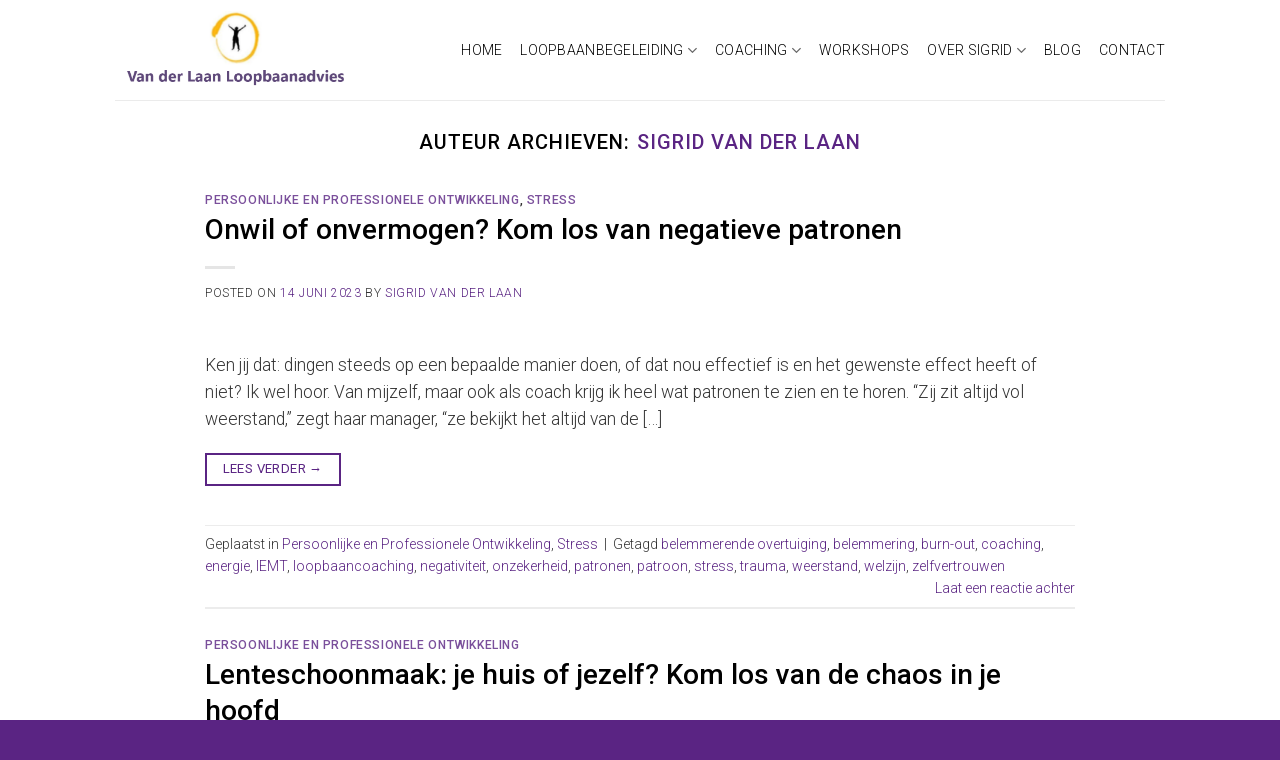

--- FILE ---
content_type: text/html; charset=UTF-8
request_url: https://www.sigridvanderlaan.nl/author/sigridvanderlaan/
body_size: 15229
content:
<!DOCTYPE html>
<!--[if IE 9 ]> <html lang="nl-NL" class="ie9 loading-site no-js"> <![endif]-->
<!--[if IE 8 ]> <html lang="nl-NL" class="ie8 loading-site no-js"> <![endif]-->
<!--[if (gte IE 9)|!(IE)]><!--><html lang="nl-NL" class="loading-site no-js"> <!--<![endif]-->
<head>
	<meta charset="UTF-8" />
	<link rel="profile" href="http://gmpg.org/xfn/11" />
	<link rel="pingback" href="https://www.sigridvanderlaan.nl/xmlrpc.php" />

	<script>(function(html){html.className = html.className.replace(/\bno-js\b/,'js')})(document.documentElement);</script>
          <script>
            (function(d){
              var js, id = 'powr-js', ref = d.getElementsByTagName('script')[0];
              if (d.getElementById(id)) {return;}
              js = d.createElement('script'); js.id = id; js.async = true;
              js.src = '//www.powr.io/powr.js';
              js.setAttribute('powr-token','j9a0GmiU1m1426278637');
              js.setAttribute('external-type','wordpress');
              ref.parentNode.insertBefore(js, ref);
            }(document));
          </script>
          <meta name='robots' content='index, follow, max-image-preview:large, max-snippet:-1, max-video-preview:-1' />
<meta name="viewport" content="width=device-width, initial-scale=1, maximum-scale=1" />
	<!-- This site is optimized with the Yoast SEO plugin v22.8 - https://yoast.com/wordpress/plugins/seo/ -->
	<title>Sigrid van der Laan, auteur op Van der Laan Loopbaanadvies</title>
	<link rel="canonical" href="https://www.sigridvanderlaan.nl/author/sigridvanderlaan/" />
	<link rel="next" href="https://www.sigridvanderlaan.nl/author/sigridvanderlaan/page/2/" />
	<meta property="og:locale" content="nl_NL" />
	<meta property="og:type" content="profile" />
	<meta property="og:title" content="Sigrid van der Laan, auteur op Van der Laan Loopbaanadvies" />
	<meta property="og:url" content="https://www.sigridvanderlaan.nl/author/sigridvanderlaan/" />
	<meta property="og:site_name" content="Van der Laan Loopbaanadvies" />
	<meta property="og:image" content="https://secure.gravatar.com/avatar/baf2b88573dc1a1b2d4448f48ff3fdee?s=500&d=monsterid&r=g" />
	<meta name="twitter:card" content="summary_large_image" />
	<meta name="twitter:site" content="@SigridFL" />
	<script type="application/ld+json" class="yoast-schema-graph">{"@context":"https://schema.org","@graph":[{"@type":"ProfilePage","@id":"https://www.sigridvanderlaan.nl/author/sigridvanderlaan/","url":"https://www.sigridvanderlaan.nl/author/sigridvanderlaan/","name":"Sigrid van der Laan, auteur op Van der Laan Loopbaanadvies","isPartOf":{"@id":"https://www.sigridvanderlaan.nl/#website"},"breadcrumb":{"@id":"https://www.sigridvanderlaan.nl/author/sigridvanderlaan/#breadcrumb"},"inLanguage":"nl-NL","potentialAction":[{"@type":"ReadAction","target":["https://www.sigridvanderlaan.nl/author/sigridvanderlaan/"]}]},{"@type":"BreadcrumbList","@id":"https://www.sigridvanderlaan.nl/author/sigridvanderlaan/#breadcrumb","itemListElement":[{"@type":"ListItem","position":1,"name":"Home","item":"https://www.sigridvanderlaan.nl/"},{"@type":"ListItem","position":2,"name":"Archief voor Sigrid van der Laan"}]},{"@type":"WebSite","@id":"https://www.sigridvanderlaan.nl/#website","url":"https://www.sigridvanderlaan.nl/","name":"Van der Laan Loopbaanadvies","description":"Maak van je leven en loopbaan een ontdekkingsreis","publisher":{"@id":"https://www.sigridvanderlaan.nl/#organization"},"potentialAction":[{"@type":"SearchAction","target":{"@type":"EntryPoint","urlTemplate":"https://www.sigridvanderlaan.nl/?s={search_term_string}"},"query-input":"required name=search_term_string"}],"inLanguage":"nl-NL"},{"@type":"Organization","@id":"https://www.sigridvanderlaan.nl/#organization","name":"Van der Laan Loopbaan- & Teamontwikkeling","url":"https://www.sigridvanderlaan.nl/","logo":{"@type":"ImageObject","inLanguage":"nl-NL","@id":"https://www.sigridvanderlaan.nl/#/schema/logo/image/","url":"https://www.sigridvanderlaan.nl/wp-content/uploads/Logo-compleet.jpg","contentUrl":"https://www.sigridvanderlaan.nl/wp-content/uploads/Logo-compleet.jpg","width":408,"height":208,"caption":"Van der Laan Loopbaan- & Teamontwikkeling"},"image":{"@id":"https://www.sigridvanderlaan.nl/#/schema/logo/image/"},"sameAs":["http://facebook.com/LoopbaanTeamontwikkeling","https://x.com/SigridFL","http://nl.linkedin.com/in/sigridvanderlaan/"]},{"@type":"Person","@id":"https://www.sigridvanderlaan.nl/#/schema/person/ebe86c73fc3c6891b1c66e93014f5021","name":"Sigrid van der Laan","image":{"@type":"ImageObject","inLanguage":"nl-NL","@id":"https://www.sigridvanderlaan.nl/#/schema/person/image/","url":"https://secure.gravatar.com/avatar/baf2b88573dc1a1b2d4448f48ff3fdee?s=96&d=monsterid&r=g","contentUrl":"https://secure.gravatar.com/avatar/baf2b88573dc1a1b2d4448f48ff3fdee?s=96&d=monsterid&r=g","caption":"Sigrid van der Laan"},"mainEntityOfPage":{"@id":"https://www.sigridvanderlaan.nl/author/sigridvanderlaan/"}}]}</script>
	<!-- / Yoast SEO plugin. -->


<link rel='dns-prefetch' href='//fonts.googleapis.com' />
<link rel="alternate" type="application/rss+xml" title="Van der Laan Loopbaanadvies &raquo; feed" href="https://www.sigridvanderlaan.nl/feed/" />
<link rel="alternate" type="application/rss+xml" title="Van der Laan Loopbaanadvies &raquo; reactiesfeed" href="https://www.sigridvanderlaan.nl/comments/feed/" />
<link rel="alternate" type="application/rss+xml" title="Van der Laan Loopbaanadvies &raquo; berichten door Sigrid van der Laan feed" href="https://www.sigridvanderlaan.nl/author/sigridvanderlaan/feed/" />
<script type="text/javascript">
/* <![CDATA[ */
window._wpemojiSettings = {"baseUrl":"https:\/\/s.w.org\/images\/core\/emoji\/14.0.0\/72x72\/","ext":".png","svgUrl":"https:\/\/s.w.org\/images\/core\/emoji\/14.0.0\/svg\/","svgExt":".svg","source":{"concatemoji":"https:\/\/www.sigridvanderlaan.nl\/wp-includes\/js\/wp-emoji-release.min.js?ver=6.4.7"}};
/*! This file is auto-generated */
!function(i,n){var o,s,e;function c(e){try{var t={supportTests:e,timestamp:(new Date).valueOf()};sessionStorage.setItem(o,JSON.stringify(t))}catch(e){}}function p(e,t,n){e.clearRect(0,0,e.canvas.width,e.canvas.height),e.fillText(t,0,0);var t=new Uint32Array(e.getImageData(0,0,e.canvas.width,e.canvas.height).data),r=(e.clearRect(0,0,e.canvas.width,e.canvas.height),e.fillText(n,0,0),new Uint32Array(e.getImageData(0,0,e.canvas.width,e.canvas.height).data));return t.every(function(e,t){return e===r[t]})}function u(e,t,n){switch(t){case"flag":return n(e,"\ud83c\udff3\ufe0f\u200d\u26a7\ufe0f","\ud83c\udff3\ufe0f\u200b\u26a7\ufe0f")?!1:!n(e,"\ud83c\uddfa\ud83c\uddf3","\ud83c\uddfa\u200b\ud83c\uddf3")&&!n(e,"\ud83c\udff4\udb40\udc67\udb40\udc62\udb40\udc65\udb40\udc6e\udb40\udc67\udb40\udc7f","\ud83c\udff4\u200b\udb40\udc67\u200b\udb40\udc62\u200b\udb40\udc65\u200b\udb40\udc6e\u200b\udb40\udc67\u200b\udb40\udc7f");case"emoji":return!n(e,"\ud83e\udef1\ud83c\udffb\u200d\ud83e\udef2\ud83c\udfff","\ud83e\udef1\ud83c\udffb\u200b\ud83e\udef2\ud83c\udfff")}return!1}function f(e,t,n){var r="undefined"!=typeof WorkerGlobalScope&&self instanceof WorkerGlobalScope?new OffscreenCanvas(300,150):i.createElement("canvas"),a=r.getContext("2d",{willReadFrequently:!0}),o=(a.textBaseline="top",a.font="600 32px Arial",{});return e.forEach(function(e){o[e]=t(a,e,n)}),o}function t(e){var t=i.createElement("script");t.src=e,t.defer=!0,i.head.appendChild(t)}"undefined"!=typeof Promise&&(o="wpEmojiSettingsSupports",s=["flag","emoji"],n.supports={everything:!0,everythingExceptFlag:!0},e=new Promise(function(e){i.addEventListener("DOMContentLoaded",e,{once:!0})}),new Promise(function(t){var n=function(){try{var e=JSON.parse(sessionStorage.getItem(o));if("object"==typeof e&&"number"==typeof e.timestamp&&(new Date).valueOf()<e.timestamp+604800&&"object"==typeof e.supportTests)return e.supportTests}catch(e){}return null}();if(!n){if("undefined"!=typeof Worker&&"undefined"!=typeof OffscreenCanvas&&"undefined"!=typeof URL&&URL.createObjectURL&&"undefined"!=typeof Blob)try{var e="postMessage("+f.toString()+"("+[JSON.stringify(s),u.toString(),p.toString()].join(",")+"));",r=new Blob([e],{type:"text/javascript"}),a=new Worker(URL.createObjectURL(r),{name:"wpTestEmojiSupports"});return void(a.onmessage=function(e){c(n=e.data),a.terminate(),t(n)})}catch(e){}c(n=f(s,u,p))}t(n)}).then(function(e){for(var t in e)n.supports[t]=e[t],n.supports.everything=n.supports.everything&&n.supports[t],"flag"!==t&&(n.supports.everythingExceptFlag=n.supports.everythingExceptFlag&&n.supports[t]);n.supports.everythingExceptFlag=n.supports.everythingExceptFlag&&!n.supports.flag,n.DOMReady=!1,n.readyCallback=function(){n.DOMReady=!0}}).then(function(){return e}).then(function(){var e;n.supports.everything||(n.readyCallback(),(e=n.source||{}).concatemoji?t(e.concatemoji):e.wpemoji&&e.twemoji&&(t(e.twemoji),t(e.wpemoji)))}))}((window,document),window._wpemojiSettings);
/* ]]> */
</script>
<style id='wp-emoji-styles-inline-css' type='text/css'>

	img.wp-smiley, img.emoji {
		display: inline !important;
		border: none !important;
		box-shadow: none !important;
		height: 1em !important;
		width: 1em !important;
		margin: 0 0.07em !important;
		vertical-align: -0.1em !important;
		background: none !important;
		padding: 0 !important;
	}
</style>
<link rel='stylesheet' id='wp-block-library-css' href='https://www.sigridvanderlaan.nl/wp-includes/css/dist/block-library/style.min.css?ver=6.4.7' type='text/css' media='all' />
<style id='qsm-quiz-style-inline-css' type='text/css'>


</style>
<style id='classic-theme-styles-inline-css' type='text/css'>
/*! This file is auto-generated */
.wp-block-button__link{color:#fff;background-color:#32373c;border-radius:9999px;box-shadow:none;text-decoration:none;padding:calc(.667em + 2px) calc(1.333em + 2px);font-size:1.125em}.wp-block-file__button{background:#32373c;color:#fff;text-decoration:none}
</style>
<style id='global-styles-inline-css' type='text/css'>
body{--wp--preset--color--black: #000000;--wp--preset--color--cyan-bluish-gray: #abb8c3;--wp--preset--color--white: #ffffff;--wp--preset--color--pale-pink: #f78da7;--wp--preset--color--vivid-red: #cf2e2e;--wp--preset--color--luminous-vivid-orange: #ff6900;--wp--preset--color--luminous-vivid-amber: #fcb900;--wp--preset--color--light-green-cyan: #7bdcb5;--wp--preset--color--vivid-green-cyan: #00d084;--wp--preset--color--pale-cyan-blue: #8ed1fc;--wp--preset--color--vivid-cyan-blue: #0693e3;--wp--preset--color--vivid-purple: #9b51e0;--wp--preset--gradient--vivid-cyan-blue-to-vivid-purple: linear-gradient(135deg,rgba(6,147,227,1) 0%,rgb(155,81,224) 100%);--wp--preset--gradient--light-green-cyan-to-vivid-green-cyan: linear-gradient(135deg,rgb(122,220,180) 0%,rgb(0,208,130) 100%);--wp--preset--gradient--luminous-vivid-amber-to-luminous-vivid-orange: linear-gradient(135deg,rgba(252,185,0,1) 0%,rgba(255,105,0,1) 100%);--wp--preset--gradient--luminous-vivid-orange-to-vivid-red: linear-gradient(135deg,rgba(255,105,0,1) 0%,rgb(207,46,46) 100%);--wp--preset--gradient--very-light-gray-to-cyan-bluish-gray: linear-gradient(135deg,rgb(238,238,238) 0%,rgb(169,184,195) 100%);--wp--preset--gradient--cool-to-warm-spectrum: linear-gradient(135deg,rgb(74,234,220) 0%,rgb(151,120,209) 20%,rgb(207,42,186) 40%,rgb(238,44,130) 60%,rgb(251,105,98) 80%,rgb(254,248,76) 100%);--wp--preset--gradient--blush-light-purple: linear-gradient(135deg,rgb(255,206,236) 0%,rgb(152,150,240) 100%);--wp--preset--gradient--blush-bordeaux: linear-gradient(135deg,rgb(254,205,165) 0%,rgb(254,45,45) 50%,rgb(107,0,62) 100%);--wp--preset--gradient--luminous-dusk: linear-gradient(135deg,rgb(255,203,112) 0%,rgb(199,81,192) 50%,rgb(65,88,208) 100%);--wp--preset--gradient--pale-ocean: linear-gradient(135deg,rgb(255,245,203) 0%,rgb(182,227,212) 50%,rgb(51,167,181) 100%);--wp--preset--gradient--electric-grass: linear-gradient(135deg,rgb(202,248,128) 0%,rgb(113,206,126) 100%);--wp--preset--gradient--midnight: linear-gradient(135deg,rgb(2,3,129) 0%,rgb(40,116,252) 100%);--wp--preset--font-size--small: 13px;--wp--preset--font-size--medium: 20px;--wp--preset--font-size--large: 36px;--wp--preset--font-size--x-large: 42px;--wp--preset--spacing--20: 0.44rem;--wp--preset--spacing--30: 0.67rem;--wp--preset--spacing--40: 1rem;--wp--preset--spacing--50: 1.5rem;--wp--preset--spacing--60: 2.25rem;--wp--preset--spacing--70: 3.38rem;--wp--preset--spacing--80: 5.06rem;--wp--preset--shadow--natural: 6px 6px 9px rgba(0, 0, 0, 0.2);--wp--preset--shadow--deep: 12px 12px 50px rgba(0, 0, 0, 0.4);--wp--preset--shadow--sharp: 6px 6px 0px rgba(0, 0, 0, 0.2);--wp--preset--shadow--outlined: 6px 6px 0px -3px rgba(255, 255, 255, 1), 6px 6px rgba(0, 0, 0, 1);--wp--preset--shadow--crisp: 6px 6px 0px rgba(0, 0, 0, 1);}:where(.is-layout-flex){gap: 0.5em;}:where(.is-layout-grid){gap: 0.5em;}body .is-layout-flow > .alignleft{float: left;margin-inline-start: 0;margin-inline-end: 2em;}body .is-layout-flow > .alignright{float: right;margin-inline-start: 2em;margin-inline-end: 0;}body .is-layout-flow > .aligncenter{margin-left: auto !important;margin-right: auto !important;}body .is-layout-constrained > .alignleft{float: left;margin-inline-start: 0;margin-inline-end: 2em;}body .is-layout-constrained > .alignright{float: right;margin-inline-start: 2em;margin-inline-end: 0;}body .is-layout-constrained > .aligncenter{margin-left: auto !important;margin-right: auto !important;}body .is-layout-constrained > :where(:not(.alignleft):not(.alignright):not(.alignfull)){max-width: var(--wp--style--global--content-size);margin-left: auto !important;margin-right: auto !important;}body .is-layout-constrained > .alignwide{max-width: var(--wp--style--global--wide-size);}body .is-layout-flex{display: flex;}body .is-layout-flex{flex-wrap: wrap;align-items: center;}body .is-layout-flex > *{margin: 0;}body .is-layout-grid{display: grid;}body .is-layout-grid > *{margin: 0;}:where(.wp-block-columns.is-layout-flex){gap: 2em;}:where(.wp-block-columns.is-layout-grid){gap: 2em;}:where(.wp-block-post-template.is-layout-flex){gap: 1.25em;}:where(.wp-block-post-template.is-layout-grid){gap: 1.25em;}.has-black-color{color: var(--wp--preset--color--black) !important;}.has-cyan-bluish-gray-color{color: var(--wp--preset--color--cyan-bluish-gray) !important;}.has-white-color{color: var(--wp--preset--color--white) !important;}.has-pale-pink-color{color: var(--wp--preset--color--pale-pink) !important;}.has-vivid-red-color{color: var(--wp--preset--color--vivid-red) !important;}.has-luminous-vivid-orange-color{color: var(--wp--preset--color--luminous-vivid-orange) !important;}.has-luminous-vivid-amber-color{color: var(--wp--preset--color--luminous-vivid-amber) !important;}.has-light-green-cyan-color{color: var(--wp--preset--color--light-green-cyan) !important;}.has-vivid-green-cyan-color{color: var(--wp--preset--color--vivid-green-cyan) !important;}.has-pale-cyan-blue-color{color: var(--wp--preset--color--pale-cyan-blue) !important;}.has-vivid-cyan-blue-color{color: var(--wp--preset--color--vivid-cyan-blue) !important;}.has-vivid-purple-color{color: var(--wp--preset--color--vivid-purple) !important;}.has-black-background-color{background-color: var(--wp--preset--color--black) !important;}.has-cyan-bluish-gray-background-color{background-color: var(--wp--preset--color--cyan-bluish-gray) !important;}.has-white-background-color{background-color: var(--wp--preset--color--white) !important;}.has-pale-pink-background-color{background-color: var(--wp--preset--color--pale-pink) !important;}.has-vivid-red-background-color{background-color: var(--wp--preset--color--vivid-red) !important;}.has-luminous-vivid-orange-background-color{background-color: var(--wp--preset--color--luminous-vivid-orange) !important;}.has-luminous-vivid-amber-background-color{background-color: var(--wp--preset--color--luminous-vivid-amber) !important;}.has-light-green-cyan-background-color{background-color: var(--wp--preset--color--light-green-cyan) !important;}.has-vivid-green-cyan-background-color{background-color: var(--wp--preset--color--vivid-green-cyan) !important;}.has-pale-cyan-blue-background-color{background-color: var(--wp--preset--color--pale-cyan-blue) !important;}.has-vivid-cyan-blue-background-color{background-color: var(--wp--preset--color--vivid-cyan-blue) !important;}.has-vivid-purple-background-color{background-color: var(--wp--preset--color--vivid-purple) !important;}.has-black-border-color{border-color: var(--wp--preset--color--black) !important;}.has-cyan-bluish-gray-border-color{border-color: var(--wp--preset--color--cyan-bluish-gray) !important;}.has-white-border-color{border-color: var(--wp--preset--color--white) !important;}.has-pale-pink-border-color{border-color: var(--wp--preset--color--pale-pink) !important;}.has-vivid-red-border-color{border-color: var(--wp--preset--color--vivid-red) !important;}.has-luminous-vivid-orange-border-color{border-color: var(--wp--preset--color--luminous-vivid-orange) !important;}.has-luminous-vivid-amber-border-color{border-color: var(--wp--preset--color--luminous-vivid-amber) !important;}.has-light-green-cyan-border-color{border-color: var(--wp--preset--color--light-green-cyan) !important;}.has-vivid-green-cyan-border-color{border-color: var(--wp--preset--color--vivid-green-cyan) !important;}.has-pale-cyan-blue-border-color{border-color: var(--wp--preset--color--pale-cyan-blue) !important;}.has-vivid-cyan-blue-border-color{border-color: var(--wp--preset--color--vivid-cyan-blue) !important;}.has-vivid-purple-border-color{border-color: var(--wp--preset--color--vivid-purple) !important;}.has-vivid-cyan-blue-to-vivid-purple-gradient-background{background: var(--wp--preset--gradient--vivid-cyan-blue-to-vivid-purple) !important;}.has-light-green-cyan-to-vivid-green-cyan-gradient-background{background: var(--wp--preset--gradient--light-green-cyan-to-vivid-green-cyan) !important;}.has-luminous-vivid-amber-to-luminous-vivid-orange-gradient-background{background: var(--wp--preset--gradient--luminous-vivid-amber-to-luminous-vivid-orange) !important;}.has-luminous-vivid-orange-to-vivid-red-gradient-background{background: var(--wp--preset--gradient--luminous-vivid-orange-to-vivid-red) !important;}.has-very-light-gray-to-cyan-bluish-gray-gradient-background{background: var(--wp--preset--gradient--very-light-gray-to-cyan-bluish-gray) !important;}.has-cool-to-warm-spectrum-gradient-background{background: var(--wp--preset--gradient--cool-to-warm-spectrum) !important;}.has-blush-light-purple-gradient-background{background: var(--wp--preset--gradient--blush-light-purple) !important;}.has-blush-bordeaux-gradient-background{background: var(--wp--preset--gradient--blush-bordeaux) !important;}.has-luminous-dusk-gradient-background{background: var(--wp--preset--gradient--luminous-dusk) !important;}.has-pale-ocean-gradient-background{background: var(--wp--preset--gradient--pale-ocean) !important;}.has-electric-grass-gradient-background{background: var(--wp--preset--gradient--electric-grass) !important;}.has-midnight-gradient-background{background: var(--wp--preset--gradient--midnight) !important;}.has-small-font-size{font-size: var(--wp--preset--font-size--small) !important;}.has-medium-font-size{font-size: var(--wp--preset--font-size--medium) !important;}.has-large-font-size{font-size: var(--wp--preset--font-size--large) !important;}.has-x-large-font-size{font-size: var(--wp--preset--font-size--x-large) !important;}
.wp-block-navigation a:where(:not(.wp-element-button)){color: inherit;}
:where(.wp-block-post-template.is-layout-flex){gap: 1.25em;}:where(.wp-block-post-template.is-layout-grid){gap: 1.25em;}
:where(.wp-block-columns.is-layout-flex){gap: 2em;}:where(.wp-block-columns.is-layout-grid){gap: 2em;}
.wp-block-pullquote{font-size: 1.5em;line-height: 1.6;}
</style>
<link rel='stylesheet' id='contact-form-7-css' href='https://www.sigridvanderlaan.nl/wp-content/plugins/contact-form-7/includes/css/styles.css?ver=5.9.5' type='text/css' media='all' />
<link rel='stylesheet' id='flatsome-icons-css' href='https://www.sigridvanderlaan.nl/wp-content/themes/flatsome/assets/css/fl-icons.css?ver=3.3' type='text/css' media='all' />
<link rel='stylesheet' id='btnsx-css' href='https://www.sigridvanderlaan.nl/wp-content/plugins/buttons-x/assets/css/common/button.min.css?ver=0.8.6' type='text/css' media='all' />
<link rel='stylesheet' id='flatsome-main-css' href='https://www.sigridvanderlaan.nl/wp-content/themes/flatsome/assets/css/flatsome.css?ver=3.10.1' type='text/css' media='all' />
<link rel='stylesheet' id='flatsome-style-css' href='https://www.sigridvanderlaan.nl/wp-content/themes/webcare4all/style.css?ver=3.0' type='text/css' media='all' />
<link rel='stylesheet' id='flatsome-googlefonts-css' href='//fonts.googleapis.com/css?family=Roboto%3Aregular%2C500%2C300%2C300%7CDancing+Script%3Aregular%2C400&#038;display=swap&#038;ver=3.9' type='text/css' media='all' />
<script type="text/javascript" src="https://www.sigridvanderlaan.nl/wp-includes/js/jquery/jquery.min.js?ver=3.7.1" id="jquery-core-js"></script>
<script type="text/javascript" src="https://www.sigridvanderlaan.nl/wp-includes/js/jquery/jquery-migrate.min.js?ver=3.4.1" id="jquery-migrate-js"></script>
<link rel="https://api.w.org/" href="https://www.sigridvanderlaan.nl/wp-json/" /><link rel="alternate" type="application/json" href="https://www.sigridvanderlaan.nl/wp-json/wp/v2/users/1" /><link rel="EditURI" type="application/rsd+xml" title="RSD" href="https://www.sigridvanderlaan.nl/xmlrpc.php?rsd" />
<meta name="generator" content="WordPress 6.4.7" />
<style>.bg{opacity: 0; transition: opacity 1s; -webkit-transition: opacity 1s;} .bg-loaded{opacity: 1;}</style><!--[if IE]><link rel="stylesheet" type="text/css" href="https://www.sigridvanderlaan.nl/wp-content/themes/flatsome/assets/css/ie-fallback.css"><script src="//cdnjs.cloudflare.com/ajax/libs/html5shiv/3.6.1/html5shiv.js"></script><script>var head = document.getElementsByTagName('head')[0],style = document.createElement('style');style.type = 'text/css';style.styleSheet.cssText = ':before,:after{content:none !important';head.appendChild(style);setTimeout(function(){head.removeChild(style);}, 0);</script><script src="https://www.sigridvanderlaan.nl/wp-content/themes/flatsome/assets/libs/ie-flexibility.js"></script><![endif]--><script>// <![CDATA[ (function(i,s,o,g,r,a,m){i['GoogleAnalyticsObject']=r;i[r]=i[r]||function(){   (i[r].q=i[r].q||[]).push(arguments)},i[r].l=1*new Date();a=s.createElement(o),   m=s.getElementsByTagName(o)[0];a.async=1;a.src=g;m.parentNode.insertBefore(a,m)   })(window,document,'script','//www.google-analytics.com/analytics.js','ga');    ga('create', 'UA-48379222-1', 'sigridvanderlaan.nl');   ga('send', 'pageview');  // ]]></script><meta name="generator" content="Powered by Buttons X - Powerful Button Builder for WordPress."/>
<link rel="icon" href="https://www.sigridvanderlaan.nl/wp-content/uploads/cropped-icon-32x32.jpg" sizes="32x32" />
<link rel="icon" href="https://www.sigridvanderlaan.nl/wp-content/uploads/cropped-icon-192x192.jpg" sizes="192x192" />
<link rel="apple-touch-icon" href="https://www.sigridvanderlaan.nl/wp-content/uploads/cropped-icon-180x180.jpg" />
<meta name="msapplication-TileImage" content="https://www.sigridvanderlaan.nl/wp-content/uploads/cropped-icon-270x270.jpg" />
<style id="custom-css" type="text/css">:root {--primary-color: #5a2483;}.header-main{height: 100px}#logo img{max-height: 100px}#logo{width:290px;}.header-top{min-height: 30px}.has-transparent + .page-title:first-of-type,.has-transparent + #main > .page-title,.has-transparent + #main > div > .page-title,.has-transparent + #main .page-header-wrapper:first-of-type .page-title{padding-top: 100px;}.header.show-on-scroll,.stuck .header-main{height:100px!important}.stuck #logo img{max-height: 100px!important}.header-bg-color, .header-wrapper {background-color: #ffffff}.header-bottom {background-color: #f1f1f1}.stuck .header-main .nav > li > a{line-height: 50px }@media (max-width: 549px) {.header-main{height: 70px}#logo img{max-height: 70px}}.header-top{background-color:#f0c807!important;}/* Color */.accordion-title.active, .has-icon-bg .icon .icon-inner,.logo a, .primary.is-underline, .primary.is-link, .badge-outline .badge-inner, .nav-outline > li.active> a,.nav-outline >li.active > a, .cart-icon strong,[data-color='primary'], .is-outline.primary{color: #5a2483;}/* Color !important */[data-text-color="primary"]{color: #5a2483!important;}/* Background Color */[data-text-bg="primary"]{background-color: #5a2483;}/* Background */.scroll-to-bullets a,.featured-title, .label-new.menu-item > a:after, .nav-pagination > li > .current,.nav-pagination > li > span:hover,.nav-pagination > li > a:hover,.has-hover:hover .badge-outline .badge-inner,button[type="submit"], .button.wc-forward:not(.checkout):not(.checkout-button), .button.submit-button, .button.primary:not(.is-outline),.featured-table .title,.is-outline:hover, .has-icon:hover .icon-label,.nav-dropdown-bold .nav-column li > a:hover, .nav-dropdown.nav-dropdown-bold > li > a:hover, .nav-dropdown-bold.dark .nav-column li > a:hover, .nav-dropdown.nav-dropdown-bold.dark > li > a:hover, .is-outline:hover, .tagcloud a:hover,.grid-tools a, input[type='submit']:not(.is-form), .box-badge:hover .box-text, input.button.alt,.nav-box > li > a:hover,.nav-box > li.active > a,.nav-pills > li.active > a ,.current-dropdown .cart-icon strong, .cart-icon:hover strong, .nav-line-bottom > li > a:before, .nav-line-grow > li > a:before, .nav-line > li > a:before,.banner, .header-top, .slider-nav-circle .flickity-prev-next-button:hover svg, .slider-nav-circle .flickity-prev-next-button:hover .arrow, .primary.is-outline:hover, .button.primary:not(.is-outline), input[type='submit'].primary, input[type='submit'].primary, input[type='reset'].button, input[type='button'].primary, .badge-inner{background-color: #5a2483;}/* Border */.nav-vertical.nav-tabs > li.active > a,.scroll-to-bullets a.active,.nav-pagination > li > .current,.nav-pagination > li > span:hover,.nav-pagination > li > a:hover,.has-hover:hover .badge-outline .badge-inner,.accordion-title.active,.featured-table,.is-outline:hover, .tagcloud a:hover,blockquote, .has-border, .cart-icon strong:after,.cart-icon strong,.blockUI:before, .processing:before,.loading-spin, .slider-nav-circle .flickity-prev-next-button:hover svg, .slider-nav-circle .flickity-prev-next-button:hover .arrow, .primary.is-outline:hover{border-color: #5a2483}.nav-tabs > li.active > a{border-top-color: #5a2483}.widget_shopping_cart_content .blockUI.blockOverlay:before { border-left-color: #5a2483 }.woocommerce-checkout-review-order .blockUI.blockOverlay:before { border-left-color: #5a2483 }/* Fill */.slider .flickity-prev-next-button:hover svg,.slider .flickity-prev-next-button:hover .arrow{fill: #5a2483;}/* Background Color */[data-icon-label]:after, .secondary.is-underline:hover,.secondary.is-outline:hover,.icon-label,.button.secondary:not(.is-outline),.button.alt:not(.is-outline), .badge-inner.on-sale, .button.checkout, .single_add_to_cart_button, .current .breadcrumb-step{ background-color:#f0c807; }[data-text-bg="secondary"]{background-color: #f0c807;}/* Color */.secondary.is-underline,.secondary.is-link, .secondary.is-outline,.stars a.active, .star-rating:before, .woocommerce-page .star-rating:before,.star-rating span:before, .color-secondary{color: #f0c807}/* Color !important */[data-text-color="secondary"]{color: #f0c807!important;}/* Border */.secondary.is-outline:hover{border-color:#f0c807}body{font-size: 109%;}@media screen and (max-width: 549px){body{font-size: 100%;}}body{font-family:"Roboto", sans-serif}body{font-weight: 300}body{color: #333333}.nav > li > a {font-family:"Roboto", sans-serif;}.nav > li > a {font-weight: 300;}h1,h2,h3,h4,h5,h6,.heading-font, .off-canvas-center .nav-sidebar.nav-vertical > li > a{font-family: "Roboto", sans-serif;}h1,h2,h3,h4,h5,h6,.heading-font,.banner h1,.banner h2{font-weight: 500;}h1,h2,h3,h4,h5,h6,.heading-font{color: #000000;}.alt-font{font-family: "Dancing Script", sans-serif;}.alt-font{font-weight: 400!important;}.header:not(.transparent) .header-nav.nav > li > a {color: #000000;}a{color: #5a2483;}.footer-1{background-color: rgba(240,200,7,0.08)}.absolute-footer, html{background-color: #5a2483}.label-new.menu-item > a:after{content:"Nieuw";}.label-hot.menu-item > a:after{content:"Hot";}.label-sale.menu-item > a:after{content:"Aanbieding";}.label-popular.menu-item > a:after{content:"Populair";}</style>		<style type="text/css" id="wp-custom-css">
			.logo a {
	font-size: 20px;
}
/*tabjes de praktijk*/

.nav-pills > li.active > a {
	background-color: #5a2483 !important;
	border-radius: 0
}
.nav-pills > li > a {
	background-color: #f0c807  !important;
	border-radius: 0;
}
.grecaptcha-badge {
	display: none !important;
}
}		</style>
		</head>

<body class="archive author author-sigridvanderlaan author-1 lightbox nav-dropdown-has-arrow">


<a class="skip-link screen-reader-text" href="#main">Skip to content</a>

<div id="wrapper">

	
	<header id="header" class="header has-sticky sticky-jump">
		<div class="header-wrapper">
			<div id="masthead" class="header-main ">
      <div class="header-inner flex-row container logo-left medium-logo-center" role="navigation">

          <!-- Logo -->
          <div id="logo" class="flex-col logo">
            <!-- Header logo -->
<a href="https://www.sigridvanderlaan.nl/" title="Van der Laan Loopbaanadvies - Maak van je leven en loopbaan een ontdekkingsreis" rel="home">
    <img width="290" height="100" src="https://www.sigridvanderlaan.nl/wp-content/uploads/Nieuw-tijdelijk-logo.png" class="header_logo header-logo" alt="Van der Laan Loopbaanadvies"/><img  width="290" height="100" src="https://www.sigridvanderlaan.nl/wp-content/uploads/Nieuw-tijdelijk-logo.png" class="header-logo-dark" alt="Van der Laan Loopbaanadvies"/></a>
          </div>

          <!-- Mobile Left Elements -->
          <div class="flex-col show-for-medium flex-left">
            <ul class="mobile-nav nav nav-left ">
                          </ul>
          </div>

          <!-- Left Elements -->
          <div class="flex-col hide-for-medium flex-left
            flex-grow">
            <ul class="header-nav header-nav-main nav nav-left  nav-line-bottom nav-spacing-medium nav-uppercase" >
                          </ul>
          </div>

          <!-- Right Elements -->
          <div class="flex-col hide-for-medium flex-right">
            <ul class="header-nav header-nav-main nav nav-right  nav-line-bottom nav-spacing-medium nav-uppercase">
              <li id="menu-item-4073" class="menu-item menu-item-type-post_type menu-item-object-page menu-item-home  menu-item-4073"><a href="https://www.sigridvanderlaan.nl/" class="nav-top-link">Home</a></li>
<li id="menu-item-4074" class="menu-item menu-item-type-custom menu-item-object-custom menu-item-has-children  menu-item-4074 has-dropdown"><a href="#" class="nav-top-link">Loopbaanbegeleiding<i class="icon-angle-down" ></i></a>
<ul class='nav-dropdown nav-dropdown-default'>
	<li id="menu-item-4077" class="menu-item menu-item-type-post_type menu-item-object-page  menu-item-4077"><a href="https://www.sigridvanderlaan.nl/loopbaanbegeleiding-en-outplacement/">Loopbaancoaching</a></li>
	<li id="menu-item-4078" class="menu-item menu-item-type-post_type menu-item-object-page  menu-item-4078"><a href="https://www.sigridvanderlaan.nl/loopbaanbegeleiding/">Outplacement</a></li>
	<li id="menu-item-4147" class="menu-item menu-item-type-post_type menu-item-object-page  menu-item-4147"><a href="https://www.sigridvanderlaan.nl/persoonlijke-stijl-disc-analyse/">Persoonlijke Stijl (DISC) Analyse</a></li>
	<li id="menu-item-4217" class="menu-item menu-item-type-post_type menu-item-object-page  menu-item-4217"><a href="https://www.sigridvanderlaan.nl/assessment-duurzame-loopbaanontwikkeling/">Duurzame Loopbaanontwikkeling Profiel</a></li>
	<li id="menu-item-4204" class="menu-item menu-item-type-post_type menu-item-object-page  menu-item-4204"><a href="https://www.sigridvanderlaan.nl/gratis-ontwikkeladvies-nl-leert-door/">Gratis Ontwikkeladvies STAP</a></li>
</ul>
</li>
<li id="menu-item-4075" class="menu-item menu-item-type-custom menu-item-object-custom menu-item-has-children  menu-item-4075 has-dropdown"><a href="#" class="nav-top-link">Coaching<i class="icon-angle-down" ></i></a>
<ul class='nav-dropdown nav-dropdown-default'>
	<li id="menu-item-4076" class="menu-item menu-item-type-post_type menu-item-object-page  menu-item-4076"><a href="https://www.sigridvanderlaan.nl/coaching-en-begeleiding/">Coaching en begeleiding</a></li>
	<li id="menu-item-4258" class="menu-item menu-item-type-post_type menu-item-object-page  menu-item-4258"><a href="https://www.sigridvanderlaan.nl/stressreductie/">Stressreductie en Persoonlijke Groei</a></li>
	<li id="menu-item-4080" class="menu-item menu-item-type-post_type menu-item-object-page  menu-item-4080"><a href="https://www.sigridvanderlaan.nl/jobcoaching/">Jobcoaching</a></li>
	<li id="menu-item-4150" class="menu-item menu-item-type-post_type menu-item-object-page  menu-item-4150"><a href="https://www.sigridvanderlaan.nl/lees-jezelf-naar/">Lees jezelf naar…</a></li>
</ul>
</li>
<li id="menu-item-4079" class="menu-item menu-item-type-post_type menu-item-object-page  menu-item-4079"><a href="https://www.sigridvanderlaan.nl/workshops/" class="nav-top-link">Workshops</a></li>
<li id="menu-item-4081" class="menu-item menu-item-type-post_type menu-item-object-page menu-item-has-children  menu-item-4081 has-dropdown"><a href="https://www.sigridvanderlaan.nl/over-sigrid/" class="nav-top-link">Over Sigrid<i class="icon-angle-down" ></i></a>
<ul class='nav-dropdown nav-dropdown-default'>
	<li id="menu-item-4223" class="menu-item menu-item-type-post_type menu-item-object-page  menu-item-4223"><a href="https://www.sigridvanderlaan.nl/over-sigrid/">Over Sigrid</a></li>
	<li id="menu-item-4154" class="menu-item menu-item-type-post_type menu-item-object-page  menu-item-4154"><a href="https://www.sigridvanderlaan.nl/anderen-over-sigrid/">Anderen over Sigrid</a></li>
	<li id="menu-item-4190" class="menu-item menu-item-type-post_type menu-item-object-page  menu-item-4190"><a href="https://www.sigridvanderlaan.nl/bedrijfsgegevens/">Bedrijfsgegevens</a></li>
</ul>
</li>
<li id="menu-item-4082" class="menu-item menu-item-type-post_type menu-item-object-page current_page_parent  menu-item-4082"><a href="https://www.sigridvanderlaan.nl/blog/" class="nav-top-link">Blog</a></li>
<li id="menu-item-4083" class="menu-item menu-item-type-post_type menu-item-object-page  menu-item-4083"><a href="https://www.sigridvanderlaan.nl/contact-2/" class="nav-top-link">Contact</a></li>
            </ul>
          </div>

          <!-- Mobile Right Elements -->
          <div class="flex-col show-for-medium flex-right">
            <ul class="mobile-nav nav nav-right ">
              <li class="nav-icon has-icon">
  <div class="header-button">		<a href="#" data-open="#main-menu" data-pos="left" data-bg="main-menu-overlay" data-color="" class="icon primary button circle is-small" aria-label="Menu" aria-controls="main-menu" aria-expanded="false">
		
		  <i class="icon-menu" ></i>
		  		</a>
	 </div> </li>            </ul>
          </div>

      </div><!-- .header-inner -->
     
            <!-- Header divider -->
      <div class="container"><div class="top-divider full-width"></div></div>
      </div><!-- .header-main -->
<div class="header-bg-container fill"><div class="header-bg-image fill"></div><div class="header-bg-color fill"></div></div><!-- .header-bg-container -->		</div><!-- header-wrapper-->
	</header>

	
	<main id="main" class="">

<div id="content" class="blog-wrapper blog-archive page-wrapper">
		<header class="archive-page-header">
	<div class="row">
	<div class="large-12 text-center col">
	<h1 class="page-title is-large uppercase">
		Auteur archieven: <span class="vcard"><a class="url fn n" href="https://www.sigridvanderlaan.nl/author/sigridvanderlaan/" title="Sigrid van der Laan" rel="me">Sigrid van der Laan</a></span>	</h1>
		</div>
	</div>
</header><!-- .page-header -->

<div class="row align-center">
	<div class="large-10 col">
	
	<div id="post-list">


<article id="post-4440" class="post-4440 post type-post status-publish format-standard hentry category-persoonlijke-en-professionele-ontwikkeling category-stress tag-belemmerende-overtuiging tag-belemmering tag-burn-out tag-coaching tag-energie tag-iemt tag-loopbaancoaching tag-negativiteit tag-onzekerheid tag-patronen tag-patroon tag-stress tag-trauma tag-weerstand tag-welzijn tag-zelfvertrouwen">
	<div class="article-inner ">
		<header class="entry-header">
	<div class="entry-header-text entry-header-text-top text-left">
		<h6 class="entry-category is-xsmall">
	<a href="https://www.sigridvanderlaan.nl/category/persoonlijke-en-professionele-ontwikkeling/" rel="category tag">Persoonlijke en Professionele Ontwikkeling</a>, <a href="https://www.sigridvanderlaan.nl/category/persoonlijke-en-professionele-ontwikkeling/stress/" rel="category tag">Stress</a></h6>

<h2 class="entry-title"><a href="https://www.sigridvanderlaan.nl/kom-los-van-negatieve-patronen/" rel="bookmark" class="plain">Onwil of onvermogen? Kom los van negatieve patronen</a></h2>
<div class="entry-divider is-divider small"></div>

	<div class="entry-meta uppercase is-xsmall">
		<span class="posted-on">Posted on <a href="https://www.sigridvanderlaan.nl/kom-los-van-negatieve-patronen/" rel="bookmark"><time class="entry-date published" datetime="2023-06-14T21:52:10+02:00">14 juni 2023</time><time class="updated" datetime="2024-05-28T16:59:20+02:00">28 mei 2024</time></a></span><span class="byline"> by <span class="meta-author vcard"><a class="url fn n" href="https://www.sigridvanderlaan.nl/author/sigridvanderlaan/">Sigrid van der Laan</a></span></span>	</div><!-- .entry-meta -->
	</div><!-- .entry-header -->

	</header><!-- post-header -->
		<div class="entry-content">
		<div class="entry-summary">
		<p>Ken jij dat: dingen steeds op een bepaalde manier doen, of dat nou effectief is en het gewenste effect heeft of niet? Ik wel hoor. Van mijzelf, maar ook als coach krijg ik heel wat patronen te zien en te horen. &#8220;Zij zit altijd vol weerstand,&#8221; zegt haar manager, &#8220;ze bekijkt het altijd van de [&#8230;]
		<div class="text-left">
			<a class="more-link button primary is-outline is-smaller" href="https://www.sigridvanderlaan.nl/kom-los-van-negatieve-patronen/">Lees verder <span class="meta-nav">&rarr;</span></a>
		</div>
	</div><!-- .entry-summary -->
	
</div><!-- .entry-content -->		<footer class="entry-meta clearfix">
					<span class="cat-links">
			Geplaatst in <a href="https://www.sigridvanderlaan.nl/category/persoonlijke-en-professionele-ontwikkeling/" rel="category tag">Persoonlijke en Professionele Ontwikkeling</a>, <a href="https://www.sigridvanderlaan.nl/category/persoonlijke-en-professionele-ontwikkeling/stress/" rel="category tag">Stress</a>		</span>

				<span class="sep">&nbsp;|&nbsp;</span>
		<span class="tags-links">
			Getagd <a href="https://www.sigridvanderlaan.nl/tag/belemmerende-overtuiging/" rel="tag">belemmerende overtuiging</a>, <a href="https://www.sigridvanderlaan.nl/tag/belemmering/" rel="tag">belemmering</a>, <a href="https://www.sigridvanderlaan.nl/tag/burn-out/" rel="tag">burn-out</a>, <a href="https://www.sigridvanderlaan.nl/tag/coaching/" rel="tag">coaching</a>, <a href="https://www.sigridvanderlaan.nl/tag/energie/" rel="tag">energie</a>, <a href="https://www.sigridvanderlaan.nl/tag/iemt/" rel="tag">IEMT</a>, <a href="https://www.sigridvanderlaan.nl/tag/loopbaancoaching/" rel="tag">loopbaancoaching</a>, <a href="https://www.sigridvanderlaan.nl/tag/negativiteit/" rel="tag">negativiteit</a>, <a href="https://www.sigridvanderlaan.nl/tag/onzekerheid/" rel="tag">onzekerheid</a>, <a href="https://www.sigridvanderlaan.nl/tag/patronen/" rel="tag">patronen</a>, <a href="https://www.sigridvanderlaan.nl/tag/patroon/" rel="tag">patroon</a>, <a href="https://www.sigridvanderlaan.nl/tag/stress/" rel="tag">stress</a>, <a href="https://www.sigridvanderlaan.nl/tag/trauma/" rel="tag">trauma</a>, <a href="https://www.sigridvanderlaan.nl/tag/weerstand/" rel="tag">weerstand</a>, <a href="https://www.sigridvanderlaan.nl/tag/welzijn/" rel="tag">welzijn</a>, <a href="https://www.sigridvanderlaan.nl/tag/zelfvertrouwen/" rel="tag">zelfvertrouwen</a>		</span>
			
		<span class="comments-link pull-right"><a href="https://www.sigridvanderlaan.nl/kom-los-van-negatieve-patronen/#respond">Laat een reactie achter</a></span>
	</footer><!-- .entry-meta -->
	</div><!-- .article-inner -->
</article><!-- #-4440 -->


<article id="post-2808" class="post-2808 post type-post status-publish format-standard hentry category-persoonlijke-en-professionele-ontwikkeling tag-chaos tag-coaching tag-droom tag-energie tag-enthousiasme tag-flow tag-iemt tag-leven tag-motivatie tag-stress">
	<div class="article-inner ">
		<header class="entry-header">
	<div class="entry-header-text entry-header-text-top text-left">
		<h6 class="entry-category is-xsmall">
	<a href="https://www.sigridvanderlaan.nl/category/persoonlijke-en-professionele-ontwikkeling/" rel="category tag">Persoonlijke en Professionele Ontwikkeling</a></h6>

<h2 class="entry-title"><a href="https://www.sigridvanderlaan.nl/chaos-in-je-hoofd/" rel="bookmark" class="plain">Lenteschoonmaak: je huis of jezelf? Kom los van de chaos in je hoofd</a></h2>
<div class="entry-divider is-divider small"></div>

	<div class="entry-meta uppercase is-xsmall">
		<span class="posted-on">Posted on <a href="https://www.sigridvanderlaan.nl/chaos-in-je-hoofd/" rel="bookmark"><time class="entry-date published" datetime="2023-05-12T08:16:48+02:00">12 mei 2023</time><time class="updated" datetime="2024-05-28T16:59:52+02:00">28 mei 2024</time></a></span><span class="byline"> by <span class="meta-author vcard"><a class="url fn n" href="https://www.sigridvanderlaan.nl/author/sigridvanderlaan/">Sigrid van der Laan</a></span></span>	</div><!-- .entry-meta -->
	</div><!-- .entry-header -->

	</header><!-- post-header -->
		<div class="entry-content">
		<div class="entry-summary">
		<p>Een paar decennia geleden was het nog heel normaal om in de lente een grote schoonmaak te houden. Alle kasten en lades kwamen aan de beurt, tot alles weer fris en opgeruimd was. Voor onszelf zou het ook goed zijn om af en toe ons eigen systeem weer even op te schonen en te ordenen. [&#8230;]
		<div class="text-left">
			<a class="more-link button primary is-outline is-smaller" href="https://www.sigridvanderlaan.nl/chaos-in-je-hoofd/">Lees verder <span class="meta-nav">&rarr;</span></a>
		</div>
	</div><!-- .entry-summary -->
	
</div><!-- .entry-content -->		<footer class="entry-meta clearfix">
					<span class="cat-links">
			Geplaatst in <a href="https://www.sigridvanderlaan.nl/category/persoonlijke-en-professionele-ontwikkeling/" rel="category tag">Persoonlijke en Professionele Ontwikkeling</a>		</span>

				<span class="sep">&nbsp;|&nbsp;</span>
		<span class="tags-links">
			Getagd <a href="https://www.sigridvanderlaan.nl/tag/chaos/" rel="tag">chaos</a>, <a href="https://www.sigridvanderlaan.nl/tag/coaching/" rel="tag">coaching</a>, <a href="https://www.sigridvanderlaan.nl/tag/droom/" rel="tag">droom</a>, <a href="https://www.sigridvanderlaan.nl/tag/energie/" rel="tag">energie</a>, <a href="https://www.sigridvanderlaan.nl/tag/enthousiasme/" rel="tag">enthousiasme</a>, <a href="https://www.sigridvanderlaan.nl/tag/flow/" rel="tag">flow</a>, <a href="https://www.sigridvanderlaan.nl/tag/iemt/" rel="tag">IEMT</a>, <a href="https://www.sigridvanderlaan.nl/tag/leven/" rel="tag">leven</a>, <a href="https://www.sigridvanderlaan.nl/tag/motivatie/" rel="tag">motivatie</a>, <a href="https://www.sigridvanderlaan.nl/tag/stress/" rel="tag">stress</a>		</span>
			
		<span class="comments-link pull-right"><a href="https://www.sigridvanderlaan.nl/chaos-in-je-hoofd/#respond">Laat een reactie achter</a></span>
	</footer><!-- .entry-meta -->
	</div><!-- .article-inner -->
</article><!-- #-2808 -->


<article id="post-4381" class="post-4381 post type-post status-publish format-standard hentry category-persoonlijke-en-professionele-ontwikkeling category-stress tag-belemmerende-gedachte tag-blokkade tag-coaching tag-energie tag-keuzes tag-leven tag-loopbaan tag-onzeker tag-onzekerheid tag-positief tag-stress">
	<div class="article-inner ">
		<header class="entry-header">
	<div class="entry-header-text entry-header-text-top text-left">
		<h6 class="entry-category is-xsmall">
	<a href="https://www.sigridvanderlaan.nl/category/persoonlijke-en-professionele-ontwikkeling/" rel="category tag">Persoonlijke en Professionele Ontwikkeling</a>, <a href="https://www.sigridvanderlaan.nl/category/persoonlijke-en-professionele-ontwikkeling/stress/" rel="category tag">Stress</a></h6>

<h2 class="entry-title"><a href="https://www.sigridvanderlaan.nl/wie-is-er-niet-onzeker/" rel="bookmark" class="plain">Wie is er niet onzeker?</a></h2>
<div class="entry-divider is-divider small"></div>

	<div class="entry-meta uppercase is-xsmall">
		<span class="posted-on">Posted on <a href="https://www.sigridvanderlaan.nl/wie-is-er-niet-onzeker/" rel="bookmark"><time class="entry-date published" datetime="2023-04-04T18:10:31+02:00">4 april 2023</time><time class="updated" datetime="2023-04-04T19:00:39+02:00">4 april 2023</time></a></span><span class="byline"> by <span class="meta-author vcard"><a class="url fn n" href="https://www.sigridvanderlaan.nl/author/sigridvanderlaan/">Sigrid van der Laan</a></span></span>	</div><!-- .entry-meta -->
	</div><!-- .entry-header -->

	</header><!-- post-header -->
		<div class="entry-content">
		<div class="entry-summary">
		<p>Ze zijn er vast: mensen die nooit onzeker zijn. Of nooit onzeker lijken. De meeste mensen die ik ken, hebben er wél af en toe &#8211; of vaak! &#8211; last van. Zelf ben ik er ook nog niet vrij van, merkte ik toen ik bezig was met mijn vierjaarlijkse re-certificering voor de beroepsvereniging NOLOC. Had [&#8230;]
		<div class="text-left">
			<a class="more-link button primary is-outline is-smaller" href="https://www.sigridvanderlaan.nl/wie-is-er-niet-onzeker/">Lees verder <span class="meta-nav">&rarr;</span></a>
		</div>
	</div><!-- .entry-summary -->
	
</div><!-- .entry-content -->		<footer class="entry-meta clearfix">
					<span class="cat-links">
			Geplaatst in <a href="https://www.sigridvanderlaan.nl/category/persoonlijke-en-professionele-ontwikkeling/" rel="category tag">Persoonlijke en Professionele Ontwikkeling</a>, <a href="https://www.sigridvanderlaan.nl/category/persoonlijke-en-professionele-ontwikkeling/stress/" rel="category tag">Stress</a>		</span>

				<span class="sep">&nbsp;|&nbsp;</span>
		<span class="tags-links">
			Getagd <a href="https://www.sigridvanderlaan.nl/tag/belemmerende-gedachte/" rel="tag">belemmerende gedachte</a>, <a href="https://www.sigridvanderlaan.nl/tag/blokkade/" rel="tag">blokkade</a>, <a href="https://www.sigridvanderlaan.nl/tag/coaching/" rel="tag">coaching</a>, <a href="https://www.sigridvanderlaan.nl/tag/energie/" rel="tag">energie</a>, <a href="https://www.sigridvanderlaan.nl/tag/keuzes/" rel="tag">keuzes</a>, <a href="https://www.sigridvanderlaan.nl/tag/leven/" rel="tag">leven</a>, <a href="https://www.sigridvanderlaan.nl/tag/loopbaan/" rel="tag">loopbaan</a>, <a href="https://www.sigridvanderlaan.nl/tag/onzeker/" rel="tag">onzeker</a>, <a href="https://www.sigridvanderlaan.nl/tag/onzekerheid/" rel="tag">onzekerheid</a>, <a href="https://www.sigridvanderlaan.nl/tag/positief/" rel="tag">positief</a>, <a href="https://www.sigridvanderlaan.nl/tag/stress/" rel="tag">stress</a>		</span>
			
		<span class="comments-link pull-right"><a href="https://www.sigridvanderlaan.nl/wie-is-er-niet-onzeker/#comments"><strong>2</strong> Reacties</a></span>
	</footer><!-- .entry-meta -->
	</div><!-- .article-inner -->
</article><!-- #-4381 -->


<article id="post-4358" class="post-4358 post type-post status-publish format-standard hentry category-loopbaan-2 category-stress tag-burn-out tag-energie tag-loopbaan tag-loopbaancoach tag-overgang tag-stress tag-uitstroom tag-uitval tag-vrouwendag tag-werk">
	<div class="article-inner ">
		<header class="entry-header">
	<div class="entry-header-text entry-header-text-top text-left">
		<h6 class="entry-category is-xsmall">
	<a href="https://www.sigridvanderlaan.nl/category/loopbaan-2/" rel="category tag">Loopbaan</a>, <a href="https://www.sigridvanderlaan.nl/category/persoonlijke-en-professionele-ontwikkeling/stress/" rel="category tag">Stress</a></h6>

<h2 class="entry-title"><a href="https://www.sigridvanderlaan.nl/vrouwendag-en-de-overgang/" rel="bookmark" class="plain">De levensfasen van de mens: de overgang</a></h2>
<div class="entry-divider is-divider small"></div>

	<div class="entry-meta uppercase is-xsmall">
		<span class="posted-on">Posted on <a href="https://www.sigridvanderlaan.nl/vrouwendag-en-de-overgang/" rel="bookmark"><time class="entry-date published" datetime="2023-03-08T14:05:35+01:00">8 maart 2023</time><time class="updated" datetime="2023-03-08T14:10:49+01:00">8 maart 2023</time></a></span><span class="byline"> by <span class="meta-author vcard"><a class="url fn n" href="https://www.sigridvanderlaan.nl/author/sigridvanderlaan/">Sigrid van der Laan</a></span></span>	</div><!-- .entry-meta -->
	</div><!-- .entry-header -->

	</header><!-- post-header -->
		<div class="entry-content">
		<div class="entry-summary">
		<p>Vandaag is het Internationale Vrouwendag. Een dag die ontstaan is als gevolg van de eerste staking door vrouwen, 115 jaar geleden. De start van de emancipatie van de vrouw. De tijd van Aletta Jacobs, de eerste vrouwelijke studente die haar universitaire opleiding afmaakte en als arts ging werken. Waarom vertel ik dit? Door de jaren [&#8230;]
		<div class="text-left">
			<a class="more-link button primary is-outline is-smaller" href="https://www.sigridvanderlaan.nl/vrouwendag-en-de-overgang/">Lees verder <span class="meta-nav">&rarr;</span></a>
		</div>
	</div><!-- .entry-summary -->
	
</div><!-- .entry-content -->		<footer class="entry-meta clearfix">
					<span class="cat-links">
			Geplaatst in <a href="https://www.sigridvanderlaan.nl/category/loopbaan-2/" rel="category tag">Loopbaan</a>, <a href="https://www.sigridvanderlaan.nl/category/persoonlijke-en-professionele-ontwikkeling/stress/" rel="category tag">Stress</a>		</span>

				<span class="sep">&nbsp;|&nbsp;</span>
		<span class="tags-links">
			Getagd <a href="https://www.sigridvanderlaan.nl/tag/burn-out/" rel="tag">burn-out</a>, <a href="https://www.sigridvanderlaan.nl/tag/energie/" rel="tag">energie</a>, <a href="https://www.sigridvanderlaan.nl/tag/loopbaan/" rel="tag">loopbaan</a>, <a href="https://www.sigridvanderlaan.nl/tag/loopbaancoach/" rel="tag">loopbaancoach</a>, <a href="https://www.sigridvanderlaan.nl/tag/overgang/" rel="tag">overgang</a>, <a href="https://www.sigridvanderlaan.nl/tag/stress/" rel="tag">stress</a>, <a href="https://www.sigridvanderlaan.nl/tag/uitstroom/" rel="tag">uitstroom</a>, <a href="https://www.sigridvanderlaan.nl/tag/uitval/" rel="tag">uitval</a>, <a href="https://www.sigridvanderlaan.nl/tag/vrouwendag/" rel="tag">Vrouwendag</a>, <a href="https://www.sigridvanderlaan.nl/tag/werk/" rel="tag">werk</a>		</span>
			
		<span class="comments-link pull-right"><a href="https://www.sigridvanderlaan.nl/vrouwendag-en-de-overgang/#respond">Laat een reactie achter</a></span>
	</footer><!-- .entry-meta -->
	</div><!-- .article-inner -->
</article><!-- #-4358 -->


<article id="post-4344" class="post-4344 post type-post status-publish format-standard hentry category-loopbaan-2 category-persoonlijke-en-professionele-ontwikkeling tag-angst tag-belemmerende-overtuiging tag-blokkade tag-burnout tag-coaching tag-energie tag-iemt tag-intentie tag-loopbaan tag-loopbaancoach tag-stress tag-trauma">
	<div class="article-inner ">
		<header class="entry-header">
	<div class="entry-header-text entry-header-text-top text-left">
		<h6 class="entry-category is-xsmall">
	<a href="https://www.sigridvanderlaan.nl/category/loopbaan-2/" rel="category tag">Loopbaan</a>, <a href="https://www.sigridvanderlaan.nl/category/persoonlijke-en-professionele-ontwikkeling/" rel="category tag">Persoonlijke en Professionele Ontwikkeling</a></h6>

<h2 class="entry-title"><a href="https://www.sigridvanderlaan.nl/intenties_loslaten/" rel="bookmark" class="plain">Wat zijn jouw intenties? En wat wil je loslaten?</a></h2>
<div class="entry-divider is-divider small"></div>

	<div class="entry-meta uppercase is-xsmall">
		<span class="posted-on">Posted on <a href="https://www.sigridvanderlaan.nl/intenties_loslaten/" rel="bookmark"><time class="entry-date published" datetime="2023-01-02T18:45:52+01:00">2 januari 2023</time><time class="updated" datetime="2023-01-02T19:00:11+01:00">2 januari 2023</time></a></span><span class="byline"> by <span class="meta-author vcard"><a class="url fn n" href="https://www.sigridvanderlaan.nl/author/sigridvanderlaan/">Sigrid van der Laan</a></span></span>	</div><!-- .entry-meta -->
	</div><!-- .entry-header -->

	</header><!-- post-header -->
		<div class="entry-content">
		<div class="entry-summary">
		<p>Mijn glanzend nieuwe agenda vraagt mij wat mijn intenties zijn voor 2023 en wat ik dit jaar wil loslaten. Interessante vragen om jezelf aan het begin van het jaar te stellen.  Voor mij is het heel duidelijk: mijn intentie voor 2023 is om meer mensen te helpen om hun innerlijke blokkades op te lossen en [&#8230;]
		<div class="text-left">
			<a class="more-link button primary is-outline is-smaller" href="https://www.sigridvanderlaan.nl/intenties_loslaten/">Lees verder <span class="meta-nav">&rarr;</span></a>
		</div>
	</div><!-- .entry-summary -->
	
</div><!-- .entry-content -->		<footer class="entry-meta clearfix">
					<span class="cat-links">
			Geplaatst in <a href="https://www.sigridvanderlaan.nl/category/loopbaan-2/" rel="category tag">Loopbaan</a>, <a href="https://www.sigridvanderlaan.nl/category/persoonlijke-en-professionele-ontwikkeling/" rel="category tag">Persoonlijke en Professionele Ontwikkeling</a>		</span>

				<span class="sep">&nbsp;|&nbsp;</span>
		<span class="tags-links">
			Getagd <a href="https://www.sigridvanderlaan.nl/tag/angst/" rel="tag">angst</a>, <a href="https://www.sigridvanderlaan.nl/tag/belemmerende-overtuiging/" rel="tag">belemmerende overtuiging</a>, <a href="https://www.sigridvanderlaan.nl/tag/blokkade/" rel="tag">blokkade</a>, <a href="https://www.sigridvanderlaan.nl/tag/burnout/" rel="tag">burnout</a>, <a href="https://www.sigridvanderlaan.nl/tag/coaching/" rel="tag">coaching</a>, <a href="https://www.sigridvanderlaan.nl/tag/energie/" rel="tag">energie</a>, <a href="https://www.sigridvanderlaan.nl/tag/iemt/" rel="tag">IEMT</a>, <a href="https://www.sigridvanderlaan.nl/tag/intentie/" rel="tag">intentie</a>, <a href="https://www.sigridvanderlaan.nl/tag/loopbaan/" rel="tag">loopbaan</a>, <a href="https://www.sigridvanderlaan.nl/tag/loopbaancoach/" rel="tag">loopbaancoach</a>, <a href="https://www.sigridvanderlaan.nl/tag/stress/" rel="tag">stress</a>, <a href="https://www.sigridvanderlaan.nl/tag/trauma/" rel="tag">trauma</a>		</span>
			
		<span class="comments-link pull-right"><a href="https://www.sigridvanderlaan.nl/intenties_loslaten/#respond">Laat een reactie achter</a></span>
	</footer><!-- .entry-meta -->
	</div><!-- .article-inner -->
</article><!-- #-4344 -->


<article id="post-4328" class="post-4328 post type-post status-publish format-standard hentry category-persoonlijke-en-professionele-ontwikkeling category-stress tag-coaching tag-disc tag-iemt tag-introvert tag-spanning tag-stress">
	<div class="article-inner ">
		<header class="entry-header">
	<div class="entry-header-text entry-header-text-top text-left">
		<h6 class="entry-category is-xsmall">
	<a href="https://www.sigridvanderlaan.nl/category/persoonlijke-en-professionele-ontwikkeling/" rel="category tag">Persoonlijke en Professionele Ontwikkeling</a>, <a href="https://www.sigridvanderlaan.nl/category/persoonlijke-en-professionele-ontwikkeling/stress/" rel="category tag">Stress</a></h6>

<h2 class="entry-title"><a href="https://www.sigridvanderlaan.nl/jezelf-aanpassen-tot-je-erbij-neervalt-of-herken-je-behoeften/" rel="bookmark" class="plain">Jezelf aanpassen tot je erbij neervalt, of&#8230;? Herken je behoeften</a></h2>
<div class="entry-divider is-divider small"></div>

	<div class="entry-meta uppercase is-xsmall">
		<span class="posted-on">Posted on <a href="https://www.sigridvanderlaan.nl/jezelf-aanpassen-tot-je-erbij-neervalt-of-herken-je-behoeften/" rel="bookmark"><time class="entry-date published" datetime="2022-09-05T17:29:48+02:00">5 september 2022</time><time class="updated" datetime="2024-05-28T17:01:10+02:00">28 mei 2024</time></a></span><span class="byline"> by <span class="meta-author vcard"><a class="url fn n" href="https://www.sigridvanderlaan.nl/author/sigridvanderlaan/">Sigrid van der Laan</a></span></span>	</div><!-- .entry-meta -->
	</div><!-- .entry-header -->

	</header><!-- post-header -->
		<div class="entry-content">
		<div class="entry-summary">
		<p>Wij mensen zijn heel goed in ons aanpassen. Thuis zitten we misschien wel met onze voeten op de bank, maar op het werk of bij een klant doen we dat niet zo snel. Bijna iedereen herkent het wel: in je privé-omgeving praat en doe je anders dan als je in een professionele of formele setting [&#8230;]
		<div class="text-left">
			<a class="more-link button primary is-outline is-smaller" href="https://www.sigridvanderlaan.nl/jezelf-aanpassen-tot-je-erbij-neervalt-of-herken-je-behoeften/">Lees verder <span class="meta-nav">&rarr;</span></a>
		</div>
	</div><!-- .entry-summary -->
	
</div><!-- .entry-content -->		<footer class="entry-meta clearfix">
					<span class="cat-links">
			Geplaatst in <a href="https://www.sigridvanderlaan.nl/category/persoonlijke-en-professionele-ontwikkeling/" rel="category tag">Persoonlijke en Professionele Ontwikkeling</a>, <a href="https://www.sigridvanderlaan.nl/category/persoonlijke-en-professionele-ontwikkeling/stress/" rel="category tag">Stress</a>		</span>

				<span class="sep">&nbsp;|&nbsp;</span>
		<span class="tags-links">
			Getagd <a href="https://www.sigridvanderlaan.nl/tag/coaching/" rel="tag">coaching</a>, <a href="https://www.sigridvanderlaan.nl/tag/disc/" rel="tag">DISC</a>, <a href="https://www.sigridvanderlaan.nl/tag/iemt/" rel="tag">IEMT</a>, <a href="https://www.sigridvanderlaan.nl/tag/introvert/" rel="tag">introvert</a>, <a href="https://www.sigridvanderlaan.nl/tag/spanning/" rel="tag">spanning</a>, <a href="https://www.sigridvanderlaan.nl/tag/stress/" rel="tag">stress</a>		</span>
			
		<span class="comments-link pull-right"><a href="https://www.sigridvanderlaan.nl/jezelf-aanpassen-tot-je-erbij-neervalt-of-herken-je-behoeften/#respond">Laat een reactie achter</a></span>
	</footer><!-- .entry-meta -->
	</div><!-- .article-inner -->
</article><!-- #-4328 -->


<article id="post-4291" class="post-4291 post type-post status-publish format-standard hentry category-stress">
	<div class="article-inner ">
		<header class="entry-header">
	<div class="entry-header-text entry-header-text-top text-left">
		<h6 class="entry-category is-xsmall">
	<a href="https://www.sigridvanderlaan.nl/category/persoonlijke-en-professionele-ontwikkeling/stress/" rel="category tag">Stress</a></h6>

<h2 class="entry-title"><a href="https://www.sigridvanderlaan.nl/de-zin-en-onzin-van-stress/" rel="bookmark" class="plain">De zin en onzin van stress</a></h2>
<div class="entry-divider is-divider small"></div>

	<div class="entry-meta uppercase is-xsmall">
		<span class="posted-on">Posted on <a href="https://www.sigridvanderlaan.nl/de-zin-en-onzin-van-stress/" rel="bookmark"><time class="entry-date published" datetime="2022-07-27T17:05:18+02:00">27 juli 2022</time><time class="updated" datetime="2024-05-28T17:01:32+02:00">28 mei 2024</time></a></span><span class="byline"> by <span class="meta-author vcard"><a class="url fn n" href="https://www.sigridvanderlaan.nl/author/sigridvanderlaan/">Sigrid van der Laan</a></span></span>	</div><!-- .entry-meta -->
	</div><!-- .entry-header -->

	</header><!-- post-header -->
		<div class="entry-content">
		<div class="entry-summary">
		<p>Stress en spanningsklachten kunnen je leven behoorlijk ontregelen. Daar weet ik alles van. Een tijdje geleden voelde ik mij continu gespannen, reageerde ik geïrriteerd op de kleinste dingen en raakte ik van slag van nog kleinere dingen. Op z&#8217;n tijd wat stress die daarna weer wegvloeit, is helemaal niet erg. Integendeel: stress is een zinvolle [&#8230;]
		<div class="text-left">
			<a class="more-link button primary is-outline is-smaller" href="https://www.sigridvanderlaan.nl/de-zin-en-onzin-van-stress/">Lees verder <span class="meta-nav">&rarr;</span></a>
		</div>
	</div><!-- .entry-summary -->
	
</div><!-- .entry-content -->		<footer class="entry-meta clearfix">
					<span class="cat-links">
			Geplaatst in <a href="https://www.sigridvanderlaan.nl/category/persoonlijke-en-professionele-ontwikkeling/stress/" rel="category tag">Stress</a>		</span>

			
		<span class="comments-link pull-right"><a href="https://www.sigridvanderlaan.nl/de-zin-en-onzin-van-stress/#comments"><strong>2</strong> Reacties</a></span>
	</footer><!-- .entry-meta -->
	</div><!-- .article-inner -->
</article><!-- #-4291 -->


<article id="post-3732" class="post-3732 post type-post status-publish format-standard hentry category-loopbaan-2 category-persoonlijke-en-professionele-ontwikkeling">
	<div class="article-inner ">
		<header class="entry-header">
	<div class="entry-header-text entry-header-text-top text-left">
		<h6 class="entry-category is-xsmall">
	<a href="https://www.sigridvanderlaan.nl/category/loopbaan-2/" rel="category tag">Loopbaan</a>, <a href="https://www.sigridvanderlaan.nl/category/persoonlijke-en-professionele-ontwikkeling/" rel="category tag">Persoonlijke en Professionele Ontwikkeling</a></h6>

<h2 class="entry-title"><a href="https://www.sigridvanderlaan.nl/5-strategieen-om-te-leren-omgaan-met-afwijzingen/" rel="bookmark" class="plain">Omgaan met afwijzingen: 5 strategieën om geen last van de &#8216;nee&#8217; te hebben</a></h2>
<div class="entry-divider is-divider small"></div>

	<div class="entry-meta uppercase is-xsmall">
		<span class="posted-on">Posted on <a href="https://www.sigridvanderlaan.nl/5-strategieen-om-te-leren-omgaan-met-afwijzingen/" rel="bookmark"><time class="entry-date published" datetime="2018-09-05T17:41:31+02:00">5 september 2018</time><time class="updated" datetime="2020-11-12T17:36:29+01:00">12 november 2020</time></a></span><span class="byline"> by <span class="meta-author vcard"><a class="url fn n" href="https://www.sigridvanderlaan.nl/author/sigridvanderlaan/">Sigrid van der Laan</a></span></span>	</div><!-- .entry-meta -->
	</div><!-- .entry-header -->

	</header><!-- post-header -->
		<div class="entry-content">
		<div class="entry-summary">
		<p>Het zou mij niks verbazen als afwijzingen in de top 5 staan van dingen waar we liever niet mee geconfronteerd worden. Bijna niemand vindt het leuk om een &#8216;nee&#8217; te krijgen. En je hoort bij de meerderheid als je er best een knauw van krijgt. Een afwijzing na een sollicitatie, een offerte, een huwelijksaanzoek. Bij het [&#8230;]
		<div class="text-left">
			<a class="more-link button primary is-outline is-smaller" href="https://www.sigridvanderlaan.nl/5-strategieen-om-te-leren-omgaan-met-afwijzingen/">Lees verder <span class="meta-nav">&rarr;</span></a>
		</div>
	</div><!-- .entry-summary -->
	
</div><!-- .entry-content -->		<footer class="entry-meta clearfix">
					<span class="cat-links">
			Geplaatst in <a href="https://www.sigridvanderlaan.nl/category/loopbaan-2/" rel="category tag">Loopbaan</a>, <a href="https://www.sigridvanderlaan.nl/category/persoonlijke-en-professionele-ontwikkeling/" rel="category tag">Persoonlijke en Professionele Ontwikkeling</a>		</span>

			
		<span class="comments-link pull-right"><a href="https://www.sigridvanderlaan.nl/5-strategieen-om-te-leren-omgaan-met-afwijzingen/#respond">Laat een reactie achter</a></span>
	</footer><!-- .entry-meta -->
	</div><!-- .article-inner -->
</article><!-- #-3732 -->


<article id="post-3689" class="post-3689 post type-post status-publish format-standard hentry category-netwerken-2 tag-80-20 tag-ambassadeur tag-contacten tag-elevator-pitch tag-gunfactor tag-linkedin tag-loopbaancoaching tag-lsd tag-netwerk tag-netwerken tag-onorthodox tag-solliciteren tag-vacature tag-werk-zoeken">
	<div class="article-inner ">
		<header class="entry-header">
	<div class="entry-header-text entry-header-text-top text-left">
		<h6 class="entry-category is-xsmall">
	<a href="https://www.sigridvanderlaan.nl/category/loopbaan-2/netwerken-2/" rel="category tag">Netwerken</a></h6>

<h2 class="entry-title"><a href="https://www.sigridvanderlaan.nl/5-onorthodoxe-netwerktips/" rel="bookmark" class="plain">Uit het oog, uit het hart? 5 onorthodoxe netwerktips</a></h2>
<div class="entry-divider is-divider small"></div>

	<div class="entry-meta uppercase is-xsmall">
		<span class="posted-on">Posted on <a href="https://www.sigridvanderlaan.nl/5-onorthodoxe-netwerktips/" rel="bookmark"><time class="entry-date published" datetime="2018-05-14T21:33:57+02:00">14 mei 2018</time><time class="updated" datetime="2018-09-07T14:11:21+02:00">7 september 2018</time></a></span><span class="byline"> by <span class="meta-author vcard"><a class="url fn n" href="https://www.sigridvanderlaan.nl/author/sigridvanderlaan/">Sigrid van der Laan</a></span></span>	</div><!-- .entry-meta -->
	</div><!-- .entry-header -->

	</header><!-- post-header -->
		<div class="entry-content">
		<div class="entry-summary">
		<p>Je kent het wel: je omgeving of loopbaancoach dringt erop aan dat je gaat netwerken en contacten leggen. Gewapend met basiskennis over de elevator pitch en netwerktechnieken ben je op stap gestuurd. Je hebt geleerd om te bellen naar aanleiding van vacatures en &#8211; zeker als je op gesprek bent geweest &#8211; ook na de afwijzing. [&#8230;]
		<div class="text-left">
			<a class="more-link button primary is-outline is-smaller" href="https://www.sigridvanderlaan.nl/5-onorthodoxe-netwerktips/">Lees verder <span class="meta-nav">&rarr;</span></a>
		</div>
	</div><!-- .entry-summary -->
	
</div><!-- .entry-content -->		<footer class="entry-meta clearfix">
					<span class="cat-links">
			Geplaatst in <a href="https://www.sigridvanderlaan.nl/category/loopbaan-2/netwerken-2/" rel="category tag">Netwerken</a>		</span>

				<span class="sep">&nbsp;|&nbsp;</span>
		<span class="tags-links">
			Getagd <a href="https://www.sigridvanderlaan.nl/tag/80-20/" rel="tag">80-20</a>, <a href="https://www.sigridvanderlaan.nl/tag/ambassadeur/" rel="tag">ambassadeur</a>, <a href="https://www.sigridvanderlaan.nl/tag/contacten/" rel="tag">contacten</a>, <a href="https://www.sigridvanderlaan.nl/tag/elevator-pitch/" rel="tag">elevator pitch</a>, <a href="https://www.sigridvanderlaan.nl/tag/gunfactor/" rel="tag">gunfactor</a>, <a href="https://www.sigridvanderlaan.nl/tag/linkedin/" rel="tag">linkedin</a>, <a href="https://www.sigridvanderlaan.nl/tag/loopbaancoaching/" rel="tag">loopbaancoaching</a>, <a href="https://www.sigridvanderlaan.nl/tag/lsd/" rel="tag">LSD</a>, <a href="https://www.sigridvanderlaan.nl/tag/netwerk/" rel="tag">netwerk</a>, <a href="https://www.sigridvanderlaan.nl/tag/netwerken/" rel="tag">netwerken</a>, <a href="https://www.sigridvanderlaan.nl/tag/onorthodox/" rel="tag">onorthodox</a>, <a href="https://www.sigridvanderlaan.nl/tag/solliciteren/" rel="tag">solliciteren</a>, <a href="https://www.sigridvanderlaan.nl/tag/vacature/" rel="tag">vacature</a>, <a href="https://www.sigridvanderlaan.nl/tag/werk-zoeken/" rel="tag">werk zoeken</a>		</span>
			
		<span class="comments-link pull-right"><a href="https://www.sigridvanderlaan.nl/5-onorthodoxe-netwerktips/#respond">Laat een reactie achter</a></span>
	</footer><!-- .entry-meta -->
	</div><!-- .article-inner -->
</article><!-- #-3689 -->


<article id="post-3647" class="post-3647 post type-post status-publish format-standard hentry category-loopbaan-2 tag-arbeidsmarkt tag-baan tag-balans tag-bedrijf tag-coaching tag-energie tag-frustratie tag-keuze tag-loopbaan tag-netwerken tag-ontslag tag-organisatie tag-presteren tag-slecht-nieuwsgesprek tag-solliciteren tag-takenpakket tag-vaardigheid tag-verandering tag-werk">
	<div class="article-inner ">
		<header class="entry-header">
	<div class="entry-header-text entry-header-text-top text-left">
		<h6 class="entry-category is-xsmall">
	<a href="https://www.sigridvanderlaan.nl/category/loopbaan-2/" rel="category tag">Loopbaan</a></h6>

<h2 class="entry-title"><a href="https://www.sigridvanderlaan.nl/ikvindmijnwerknietmeerzoleuk/" rel="bookmark" class="plain">Ik vind mijn werk niet meer zo leuk</a></h2>
<div class="entry-divider is-divider small"></div>

	<div class="entry-meta uppercase is-xsmall">
		<span class="posted-on">Posted on <a href="https://www.sigridvanderlaan.nl/ikvindmijnwerknietmeerzoleuk/" rel="bookmark"><time class="entry-date published" datetime="2017-09-01T16:54:06+02:00">1 september 2017</time><time class="updated" datetime="2024-05-28T17:02:45+02:00">28 mei 2024</time></a></span><span class="byline"> by <span class="meta-author vcard"><a class="url fn n" href="https://www.sigridvanderlaan.nl/author/sigridvanderlaan/">Sigrid van der Laan</a></span></span>	</div><!-- .entry-meta -->
	</div><!-- .entry-header -->

	</header><!-- post-header -->
		<div class="entry-content">
		<div class="entry-summary">
		<p>&#8220;Vroeger vond ik mijn werk erg leuk. Maar de laatste tijd is er veel veranderd en nu zit ik er niet meer op mijn plek.&#8221; Dit hoor ik de laatste tijd steeds vaker. Zowel van mensen die hun baan inmiddels kwijt zijn als die er nog middenin zitten. En dat kan heel frustrerend zijn. Je werk [&#8230;]
		<div class="text-left">
			<a class="more-link button primary is-outline is-smaller" href="https://www.sigridvanderlaan.nl/ikvindmijnwerknietmeerzoleuk/">Lees verder <span class="meta-nav">&rarr;</span></a>
		</div>
	</div><!-- .entry-summary -->
	
</div><!-- .entry-content -->		<footer class="entry-meta clearfix">
					<span class="cat-links">
			Geplaatst in <a href="https://www.sigridvanderlaan.nl/category/loopbaan-2/" rel="category tag">Loopbaan</a>		</span>

				<span class="sep">&nbsp;|&nbsp;</span>
		<span class="tags-links">
			Getagd <a href="https://www.sigridvanderlaan.nl/tag/arbeidsmarkt/" rel="tag">arbeidsmarkt</a>, <a href="https://www.sigridvanderlaan.nl/tag/baan/" rel="tag">baan</a>, <a href="https://www.sigridvanderlaan.nl/tag/balans/" rel="tag">balans</a>, <a href="https://www.sigridvanderlaan.nl/tag/bedrijf/" rel="tag">bedrijf</a>, <a href="https://www.sigridvanderlaan.nl/tag/coaching/" rel="tag">coaching</a>, <a href="https://www.sigridvanderlaan.nl/tag/energie/" rel="tag">energie</a>, <a href="https://www.sigridvanderlaan.nl/tag/frustratie/" rel="tag">frustratie</a>, <a href="https://www.sigridvanderlaan.nl/tag/keuze/" rel="tag">keuze</a>, <a href="https://www.sigridvanderlaan.nl/tag/loopbaan/" rel="tag">loopbaan</a>, <a href="https://www.sigridvanderlaan.nl/tag/netwerken/" rel="tag">netwerken</a>, <a href="https://www.sigridvanderlaan.nl/tag/ontslag/" rel="tag">ontslag</a>, <a href="https://www.sigridvanderlaan.nl/tag/organisatie/" rel="tag">organisatie</a>, <a href="https://www.sigridvanderlaan.nl/tag/presteren/" rel="tag">presteren</a>, <a href="https://www.sigridvanderlaan.nl/tag/slecht-nieuwsgesprek/" rel="tag">slecht-nieuwsgesprek</a>, <a href="https://www.sigridvanderlaan.nl/tag/solliciteren/" rel="tag">solliciteren</a>, <a href="https://www.sigridvanderlaan.nl/tag/takenpakket/" rel="tag">takenpakket</a>, <a href="https://www.sigridvanderlaan.nl/tag/vaardigheid/" rel="tag">vaardigheid</a>, <a href="https://www.sigridvanderlaan.nl/tag/verandering/" rel="tag">verandering</a>, <a href="https://www.sigridvanderlaan.nl/tag/werk/" rel="tag">werk</a>		</span>
			
		<span class="comments-link pull-right"><a href="https://www.sigridvanderlaan.nl/ikvindmijnwerknietmeerzoleuk/#respond">Laat een reactie achter</a></span>
	</footer><!-- .entry-meta -->
	</div><!-- .article-inner -->
</article><!-- #-3647 -->


<ul class="page-numbers nav-pagination links text-center"><li><span aria-current="page" class="page-number current">1</span></li><li><a class="page-number" href="https://www.sigridvanderlaan.nl/author/sigridvanderlaan/page/2/">2</a></li><li><a class="page-number" href="https://www.sigridvanderlaan.nl/author/sigridvanderlaan/page/3/">3</a></li><li><a class="page-number" href="https://www.sigridvanderlaan.nl/author/sigridvanderlaan/page/4/">4</a></li><li><span class="page-number dots">&hellip;</span></li><li><a class="page-number" href="https://www.sigridvanderlaan.nl/author/sigridvanderlaan/page/9/">9</a></li><li><a class="next page-number" href="https://www.sigridvanderlaan.nl/author/sigridvanderlaan/page/2/"><i class="icon-angle-right" ></i></a></li></ul>
</div>

	</div> <!-- .large-9 -->

</div><!-- .row -->

</div><!-- .page-wrapper .blog-wrapper -->


</main><!-- #main -->

<footer id="footer" class="footer-wrapper">

	
<!-- FOOTER 1 -->
<div class="footer-widgets footer footer-1">
		<div class="row large-columns-4 mb-0">
	   		<div id="text-8" class="col pb-0 widget widget_text"><span class="widget-title">Contactgegevens Sigrid van der Laan</span><div class="is-divider small"></div>			<div class="textwidget"><p>Telefoonnummer:<br /> 06-38 25 16 72</p>
<p>E-mailadres:<br /> <a href="mailto:info@sigridvanderlaan.nl">info@sigridvanderlaan.nl</a></p>
<div class="social-icons follow-icons" ><a href="http://www.facebook.com/LoopbaanTeamontwikkeling" target="_blank" data-label="Facebook" rel="noopener noreferrer nofollow" class="icon primary button circle facebook tooltip" title="Like ons op Facebook"><i class="icon-facebook" ></i></a><a href="http://twitter.com/SigridFL" target="_blank" data-label="Twitter" rel="noopener noreferrer nofollow" class="icon primary button circle  twitter tooltip" title="Volg ons op Twitter"><i class="icon-twitter" ></i></a><a href="https://www.linkedin.com/organization/2986791" target="_blank" rel="noopener noreferrer nofollow" data-label="LinkedIn" class="icon primary button circle  linkedin tooltip" title="Follow on LinkedIn"><i class="icon-linkedin" ></i></a></div>
</div>
		</div><div id="text-5" class="col pb-0 widget widget_text"><span class="widget-title">Download hier jouw gratis E-boek</span><div class="is-divider small"></div>			<div class="textwidget"><p><a href="http://eepurl.com/X9TT9">In vijf stappen naar werken met impact</a></p>
<p><a href="http://eepurl.com/c2wFiD">Vacatureanalyse en telefoonscript</a></p>
<p><a href="http://eepurl.com/PGBAn">Netwerkend aan het Werk</a></p>
<p>&nbsp;</p>
</div>
		</div><div id="text-6" class="col pb-0 widget widget_text"><span class="widget-title">Gecertificeerd DISC-consultant</span><div class="is-divider small"></div>			<div class="textwidget"><p><a href="/persoonlijke-stijl-disc-analyse/"><img loading="lazy" decoding="async" class="alignnone wp-image-3890 size-medium" src="https://www.sigridvanderlaan.nl/wp-content/uploads/Grid-300x234.png" alt="" width="300" height="234" srcset="https://www.sigridvanderlaan.nl/wp-content/uploads/Grid-300x234.png 300w, https://www.sigridvanderlaan.nl/wp-content/uploads/Grid-768x598.png 768w, https://www.sigridvanderlaan.nl/wp-content/uploads/Grid.png 772w" sizes="(max-width: 300px) 100vw, 300px" /></a></p>
</div>
		</div><div id="text-7" class="col pb-0 widget widget_text"><span class="widget-title">Aangesloten bij en erkend door:</span><div class="is-divider small"></div>			<div class="textwidget"><p><a href="https://www.noloc.nl/leden/37479/4655" target="_blank" rel="noopener"><img loading="lazy" decoding="async" class="alignleft wp-image-4449" src="https://www.sigridvanderlaan.nl/wp-content/uploads/Logo-RLP_RGB_FullColour_Online-LR-300x200.jpg" alt="" width="150" height="100" srcset="https://www.sigridvanderlaan.nl/wp-content/uploads/Logo-RLP_RGB_FullColour_Online-LR-300x200.jpg 300w, https://www.sigridvanderlaan.nl/wp-content/uploads/Logo-RLP_RGB_FullColour_Online-LR.jpg 400w" sizes="(max-width: 150px) 100vw, 150px" /></a><a href="https://q4profiles.nl/project/van-der-laan-loopbaanadvies/" target="_blank" rel="noopener"><img loading="lazy" decoding="async" class="alignleft wp-image-3882" src="https://www.sigridvanderlaan.nl/wp-content/uploads/Q4-Profiles-Certified-Partner-logo-300x214.jpg" alt="" width="140" height="100" srcset="https://www.sigridvanderlaan.nl/wp-content/uploads/Q4-Profiles-Certified-Partner-logo-300x214.jpg 300w, https://www.sigridvanderlaan.nl/wp-content/uploads/Q4-Profiles-Certified-Partner-logo-768x548.jpg 768w, https://www.sigridvanderlaan.nl/wp-content/uploads/Q4-Profiles-Certified-Partner-logo.jpg 926w" sizes="(max-width: 140px) 100vw, 140px" /></a><img loading="lazy" decoding="async" class="alignleft size-medium wp-image-4272" src="https://www.sigridvanderlaan.nl/wp-content/uploads/IEMT-Header2.jpg-300x71.webp" alt="" width="300" height="71" srcset="https://www.sigridvanderlaan.nl/wp-content/uploads/IEMT-Header2.jpg-300x71.webp 300w, https://www.sigridvanderlaan.nl/wp-content/uploads/IEMT-Header2.jpg-1024x243.webp 1024w, https://www.sigridvanderlaan.nl/wp-content/uploads/IEMT-Header2.jpg-768x182.webp 768w, https://www.sigridvanderlaan.nl/wp-content/uploads/IEMT-Header2.jpg-1536x364.webp 1536w, https://www.sigridvanderlaan.nl/wp-content/uploads/IEMT-Header2.jpg.webp 1900w" sizes="(max-width: 300px) 100vw, 300px" /></p>
<p>&nbsp;</p>
</div>
		</div>        
		</div><!-- end row -->
</div><!-- footer 1 -->


<!-- FOOTER 2 -->



<div class="absolute-footer dark medium-text-center text-center">
  <div class="container clearfix">

    
    <div class="footer-primary pull-left">
            <div class="copyright-footer">
        Copyright 2026 © | <a href="https://www.sigridvanderlaan.nl/wp-content/uploads/Privacy-statement-Sigrid-van-der-Laan-Loopbaan-Teamontwikkeling.pdf"target="_blank" 
	">Privacy Statement</span></a> | Website door <a href="https://www.webcare4all.nl/wordpress-website-laten-maken/" rel="nofollow" target="_blank">Webcare4all Webdesign</a>      </div>
          </div><!-- .left -->
  </div><!-- .container -->
</div><!-- .absolute-footer -->
<a href="#top" class="back-to-top button icon invert plain fixed bottom z-1 is-outline hide-for-medium circle" id="top-link"><i class="icon-angle-up" ></i></a>

</footer><!-- .footer-wrapper -->

</div><!-- #wrapper -->

<!-- Mobile Sidebar -->
<div id="main-menu" class="mobile-sidebar no-scrollbar mfp-hide">
    <div class="sidebar-menu no-scrollbar ">
        <ul class="nav nav-sidebar  nav-vertical nav-uppercase">
              <li class="menu-item menu-item-type-post_type menu-item-object-page menu-item-home menu-item-4073"><a href="https://www.sigridvanderlaan.nl/" class="nav-top-link">Home</a></li>
<li class="menu-item menu-item-type-custom menu-item-object-custom menu-item-has-children menu-item-4074"><a href="#" class="nav-top-link">Loopbaanbegeleiding</a>
<ul class=children>
	<li class="menu-item menu-item-type-post_type menu-item-object-page menu-item-4077"><a href="https://www.sigridvanderlaan.nl/loopbaanbegeleiding-en-outplacement/">Loopbaancoaching</a></li>
	<li class="menu-item menu-item-type-post_type menu-item-object-page menu-item-4078"><a href="https://www.sigridvanderlaan.nl/loopbaanbegeleiding/">Outplacement</a></li>
	<li class="menu-item menu-item-type-post_type menu-item-object-page menu-item-4147"><a href="https://www.sigridvanderlaan.nl/persoonlijke-stijl-disc-analyse/">Persoonlijke Stijl (DISC) Analyse</a></li>
	<li class="menu-item menu-item-type-post_type menu-item-object-page menu-item-4217"><a href="https://www.sigridvanderlaan.nl/assessment-duurzame-loopbaanontwikkeling/">Duurzame Loopbaanontwikkeling Profiel</a></li>
	<li class="menu-item menu-item-type-post_type menu-item-object-page menu-item-4204"><a href="https://www.sigridvanderlaan.nl/gratis-ontwikkeladvies-nl-leert-door/">Gratis Ontwikkeladvies STAP</a></li>
</ul>
</li>
<li class="menu-item menu-item-type-custom menu-item-object-custom menu-item-has-children menu-item-4075"><a href="#" class="nav-top-link">Coaching</a>
<ul class=children>
	<li class="menu-item menu-item-type-post_type menu-item-object-page menu-item-4076"><a href="https://www.sigridvanderlaan.nl/coaching-en-begeleiding/">Coaching en begeleiding</a></li>
	<li class="menu-item menu-item-type-post_type menu-item-object-page menu-item-4258"><a href="https://www.sigridvanderlaan.nl/stressreductie/">Stressreductie en Persoonlijke Groei</a></li>
	<li class="menu-item menu-item-type-post_type menu-item-object-page menu-item-4080"><a href="https://www.sigridvanderlaan.nl/jobcoaching/">Jobcoaching</a></li>
	<li class="menu-item menu-item-type-post_type menu-item-object-page menu-item-4150"><a href="https://www.sigridvanderlaan.nl/lees-jezelf-naar/">Lees jezelf naar…</a></li>
</ul>
</li>
<li class="menu-item menu-item-type-post_type menu-item-object-page menu-item-4079"><a href="https://www.sigridvanderlaan.nl/workshops/" class="nav-top-link">Workshops</a></li>
<li class="menu-item menu-item-type-post_type menu-item-object-page menu-item-has-children menu-item-4081"><a href="https://www.sigridvanderlaan.nl/over-sigrid/" class="nav-top-link">Over Sigrid</a>
<ul class=children>
	<li class="menu-item menu-item-type-post_type menu-item-object-page menu-item-4223"><a href="https://www.sigridvanderlaan.nl/over-sigrid/">Over Sigrid</a></li>
	<li class="menu-item menu-item-type-post_type menu-item-object-page menu-item-4154"><a href="https://www.sigridvanderlaan.nl/anderen-over-sigrid/">Anderen over Sigrid</a></li>
	<li class="menu-item menu-item-type-post_type menu-item-object-page menu-item-4190"><a href="https://www.sigridvanderlaan.nl/bedrijfsgegevens/">Bedrijfsgegevens</a></li>
</ul>
</li>
<li class="menu-item menu-item-type-post_type menu-item-object-page current_page_parent menu-item-4082"><a href="https://www.sigridvanderlaan.nl/blog/" class="nav-top-link">Blog</a></li>
<li class="menu-item menu-item-type-post_type menu-item-object-page menu-item-4083"><a href="https://www.sigridvanderlaan.nl/contact-2/" class="nav-top-link">Contact</a></li>
        </ul>
    </div><!-- inner -->
</div><!-- #mobile-menu -->
<script type="text/javascript" src="https://www.sigridvanderlaan.nl/wp-content/plugins/mailchimp-wp/assets/pagecount.min.js?ver=2.6.0" id="fca_eoi_pagecount_js-js"></script>
<script type="text/javascript" src="https://www.sigridvanderlaan.nl/wp-content/plugins/contact-form-7/includes/swv/js/index.js?ver=5.9.5" id="swv-js"></script>
<script type="text/javascript" id="contact-form-7-js-extra">
/* <![CDATA[ */
var wpcf7 = {"api":{"root":"https:\/\/www.sigridvanderlaan.nl\/wp-json\/","namespace":"contact-form-7\/v1"},"cached":"1"};
/* ]]> */
</script>
<script type="text/javascript" src="https://www.sigridvanderlaan.nl/wp-content/plugins/contact-form-7/includes/js/index.js?ver=5.9.5" id="contact-form-7-js"></script>
<script type="text/javascript" src="https://www.sigridvanderlaan.nl/wp-content/themes/flatsome/inc/extensions/flatsome-live-search/flatsome-live-search.js?ver=3.10.1" id="flatsome-live-search-js"></script>
<script type="text/javascript" src="https://www.google.com/recaptcha/api.js?render=6Leyq8wUAAAAAN3pT76WRqENOBdA9vAju4GiUGcL&amp;ver=3.0" id="google-recaptcha-js"></script>
<script type="text/javascript" src="https://www.sigridvanderlaan.nl/wp-includes/js/dist/vendor/wp-polyfill-inert.min.js?ver=3.1.2" id="wp-polyfill-inert-js"></script>
<script type="text/javascript" src="https://www.sigridvanderlaan.nl/wp-includes/js/dist/vendor/regenerator-runtime.min.js?ver=0.14.0" id="regenerator-runtime-js"></script>
<script type="text/javascript" src="https://www.sigridvanderlaan.nl/wp-includes/js/dist/vendor/wp-polyfill.min.js?ver=3.15.0" id="wp-polyfill-js"></script>
<script type="text/javascript" id="wpcf7-recaptcha-js-extra">
/* <![CDATA[ */
var wpcf7_recaptcha = {"sitekey":"6Leyq8wUAAAAAN3pT76WRqENOBdA9vAju4GiUGcL","actions":{"homepage":"homepage","contactform":"contactform"}};
/* ]]> */
</script>
<script type="text/javascript" src="https://www.sigridvanderlaan.nl/wp-content/plugins/contact-form-7/modules/recaptcha/index.js?ver=5.9.5" id="wpcf7-recaptcha-js"></script>
<script type="text/javascript" src="https://www.sigridvanderlaan.nl/wp-content/plugins/buttons-x/assets/js/public/btnsx.min.js?ver=0.8.6" id="btnsx-js"></script>
<script type="text/javascript" src="https://www.sigridvanderlaan.nl/wp-includes/js/hoverIntent.min.js?ver=1.10.2" id="hoverIntent-js"></script>
<script type="text/javascript" id="flatsome-js-js-extra">
/* <![CDATA[ */
var flatsomeVars = {"ajaxurl":"https:\/\/www.sigridvanderlaan.nl\/wp-admin\/admin-ajax.php","rtl":"","sticky_height":"100","lightbox":{"close_markup":"<button title=\"%title%\" type=\"button\" class=\"mfp-close\"><svg xmlns=\"http:\/\/www.w3.org\/2000\/svg\" width=\"28\" height=\"28\" viewBox=\"0 0 24 24\" fill=\"none\" stroke=\"currentColor\" stroke-width=\"2\" stroke-linecap=\"round\" stroke-linejoin=\"round\" class=\"feather feather-x\"><line x1=\"18\" y1=\"6\" x2=\"6\" y2=\"18\"><\/line><line x1=\"6\" y1=\"6\" x2=\"18\" y2=\"18\"><\/line><\/svg><\/button>","close_btn_inside":false},"user":{"can_edit_pages":false}};
/* ]]> */
</script>
<script type="text/javascript" src="https://www.sigridvanderlaan.nl/wp-content/themes/flatsome/assets/js/flatsome.js?ver=3.10.1" id="flatsome-js-js"></script>

</body>
</html>


--- FILE ---
content_type: text/html; charset=utf-8
request_url: https://www.google.com/recaptcha/api2/anchor?ar=1&k=6Leyq8wUAAAAAN3pT76WRqENOBdA9vAju4GiUGcL&co=aHR0cHM6Ly93d3cuc2lncmlkdmFuZGVybGFhbi5ubDo0NDM.&hl=en&v=N67nZn4AqZkNcbeMu4prBgzg&size=invisible&anchor-ms=20000&execute-ms=30000&cb=139lcgjhme36
body_size: 48727
content:
<!DOCTYPE HTML><html dir="ltr" lang="en"><head><meta http-equiv="Content-Type" content="text/html; charset=UTF-8">
<meta http-equiv="X-UA-Compatible" content="IE=edge">
<title>reCAPTCHA</title>
<style type="text/css">
/* cyrillic-ext */
@font-face {
  font-family: 'Roboto';
  font-style: normal;
  font-weight: 400;
  font-stretch: 100%;
  src: url(//fonts.gstatic.com/s/roboto/v48/KFO7CnqEu92Fr1ME7kSn66aGLdTylUAMa3GUBHMdazTgWw.woff2) format('woff2');
  unicode-range: U+0460-052F, U+1C80-1C8A, U+20B4, U+2DE0-2DFF, U+A640-A69F, U+FE2E-FE2F;
}
/* cyrillic */
@font-face {
  font-family: 'Roboto';
  font-style: normal;
  font-weight: 400;
  font-stretch: 100%;
  src: url(//fonts.gstatic.com/s/roboto/v48/KFO7CnqEu92Fr1ME7kSn66aGLdTylUAMa3iUBHMdazTgWw.woff2) format('woff2');
  unicode-range: U+0301, U+0400-045F, U+0490-0491, U+04B0-04B1, U+2116;
}
/* greek-ext */
@font-face {
  font-family: 'Roboto';
  font-style: normal;
  font-weight: 400;
  font-stretch: 100%;
  src: url(//fonts.gstatic.com/s/roboto/v48/KFO7CnqEu92Fr1ME7kSn66aGLdTylUAMa3CUBHMdazTgWw.woff2) format('woff2');
  unicode-range: U+1F00-1FFF;
}
/* greek */
@font-face {
  font-family: 'Roboto';
  font-style: normal;
  font-weight: 400;
  font-stretch: 100%;
  src: url(//fonts.gstatic.com/s/roboto/v48/KFO7CnqEu92Fr1ME7kSn66aGLdTylUAMa3-UBHMdazTgWw.woff2) format('woff2');
  unicode-range: U+0370-0377, U+037A-037F, U+0384-038A, U+038C, U+038E-03A1, U+03A3-03FF;
}
/* math */
@font-face {
  font-family: 'Roboto';
  font-style: normal;
  font-weight: 400;
  font-stretch: 100%;
  src: url(//fonts.gstatic.com/s/roboto/v48/KFO7CnqEu92Fr1ME7kSn66aGLdTylUAMawCUBHMdazTgWw.woff2) format('woff2');
  unicode-range: U+0302-0303, U+0305, U+0307-0308, U+0310, U+0312, U+0315, U+031A, U+0326-0327, U+032C, U+032F-0330, U+0332-0333, U+0338, U+033A, U+0346, U+034D, U+0391-03A1, U+03A3-03A9, U+03B1-03C9, U+03D1, U+03D5-03D6, U+03F0-03F1, U+03F4-03F5, U+2016-2017, U+2034-2038, U+203C, U+2040, U+2043, U+2047, U+2050, U+2057, U+205F, U+2070-2071, U+2074-208E, U+2090-209C, U+20D0-20DC, U+20E1, U+20E5-20EF, U+2100-2112, U+2114-2115, U+2117-2121, U+2123-214F, U+2190, U+2192, U+2194-21AE, U+21B0-21E5, U+21F1-21F2, U+21F4-2211, U+2213-2214, U+2216-22FF, U+2308-230B, U+2310, U+2319, U+231C-2321, U+2336-237A, U+237C, U+2395, U+239B-23B7, U+23D0, U+23DC-23E1, U+2474-2475, U+25AF, U+25B3, U+25B7, U+25BD, U+25C1, U+25CA, U+25CC, U+25FB, U+266D-266F, U+27C0-27FF, U+2900-2AFF, U+2B0E-2B11, U+2B30-2B4C, U+2BFE, U+3030, U+FF5B, U+FF5D, U+1D400-1D7FF, U+1EE00-1EEFF;
}
/* symbols */
@font-face {
  font-family: 'Roboto';
  font-style: normal;
  font-weight: 400;
  font-stretch: 100%;
  src: url(//fonts.gstatic.com/s/roboto/v48/KFO7CnqEu92Fr1ME7kSn66aGLdTylUAMaxKUBHMdazTgWw.woff2) format('woff2');
  unicode-range: U+0001-000C, U+000E-001F, U+007F-009F, U+20DD-20E0, U+20E2-20E4, U+2150-218F, U+2190, U+2192, U+2194-2199, U+21AF, U+21E6-21F0, U+21F3, U+2218-2219, U+2299, U+22C4-22C6, U+2300-243F, U+2440-244A, U+2460-24FF, U+25A0-27BF, U+2800-28FF, U+2921-2922, U+2981, U+29BF, U+29EB, U+2B00-2BFF, U+4DC0-4DFF, U+FFF9-FFFB, U+10140-1018E, U+10190-1019C, U+101A0, U+101D0-101FD, U+102E0-102FB, U+10E60-10E7E, U+1D2C0-1D2D3, U+1D2E0-1D37F, U+1F000-1F0FF, U+1F100-1F1AD, U+1F1E6-1F1FF, U+1F30D-1F30F, U+1F315, U+1F31C, U+1F31E, U+1F320-1F32C, U+1F336, U+1F378, U+1F37D, U+1F382, U+1F393-1F39F, U+1F3A7-1F3A8, U+1F3AC-1F3AF, U+1F3C2, U+1F3C4-1F3C6, U+1F3CA-1F3CE, U+1F3D4-1F3E0, U+1F3ED, U+1F3F1-1F3F3, U+1F3F5-1F3F7, U+1F408, U+1F415, U+1F41F, U+1F426, U+1F43F, U+1F441-1F442, U+1F444, U+1F446-1F449, U+1F44C-1F44E, U+1F453, U+1F46A, U+1F47D, U+1F4A3, U+1F4B0, U+1F4B3, U+1F4B9, U+1F4BB, U+1F4BF, U+1F4C8-1F4CB, U+1F4D6, U+1F4DA, U+1F4DF, U+1F4E3-1F4E6, U+1F4EA-1F4ED, U+1F4F7, U+1F4F9-1F4FB, U+1F4FD-1F4FE, U+1F503, U+1F507-1F50B, U+1F50D, U+1F512-1F513, U+1F53E-1F54A, U+1F54F-1F5FA, U+1F610, U+1F650-1F67F, U+1F687, U+1F68D, U+1F691, U+1F694, U+1F698, U+1F6AD, U+1F6B2, U+1F6B9-1F6BA, U+1F6BC, U+1F6C6-1F6CF, U+1F6D3-1F6D7, U+1F6E0-1F6EA, U+1F6F0-1F6F3, U+1F6F7-1F6FC, U+1F700-1F7FF, U+1F800-1F80B, U+1F810-1F847, U+1F850-1F859, U+1F860-1F887, U+1F890-1F8AD, U+1F8B0-1F8BB, U+1F8C0-1F8C1, U+1F900-1F90B, U+1F93B, U+1F946, U+1F984, U+1F996, U+1F9E9, U+1FA00-1FA6F, U+1FA70-1FA7C, U+1FA80-1FA89, U+1FA8F-1FAC6, U+1FACE-1FADC, U+1FADF-1FAE9, U+1FAF0-1FAF8, U+1FB00-1FBFF;
}
/* vietnamese */
@font-face {
  font-family: 'Roboto';
  font-style: normal;
  font-weight: 400;
  font-stretch: 100%;
  src: url(//fonts.gstatic.com/s/roboto/v48/KFO7CnqEu92Fr1ME7kSn66aGLdTylUAMa3OUBHMdazTgWw.woff2) format('woff2');
  unicode-range: U+0102-0103, U+0110-0111, U+0128-0129, U+0168-0169, U+01A0-01A1, U+01AF-01B0, U+0300-0301, U+0303-0304, U+0308-0309, U+0323, U+0329, U+1EA0-1EF9, U+20AB;
}
/* latin-ext */
@font-face {
  font-family: 'Roboto';
  font-style: normal;
  font-weight: 400;
  font-stretch: 100%;
  src: url(//fonts.gstatic.com/s/roboto/v48/KFO7CnqEu92Fr1ME7kSn66aGLdTylUAMa3KUBHMdazTgWw.woff2) format('woff2');
  unicode-range: U+0100-02BA, U+02BD-02C5, U+02C7-02CC, U+02CE-02D7, U+02DD-02FF, U+0304, U+0308, U+0329, U+1D00-1DBF, U+1E00-1E9F, U+1EF2-1EFF, U+2020, U+20A0-20AB, U+20AD-20C0, U+2113, U+2C60-2C7F, U+A720-A7FF;
}
/* latin */
@font-face {
  font-family: 'Roboto';
  font-style: normal;
  font-weight: 400;
  font-stretch: 100%;
  src: url(//fonts.gstatic.com/s/roboto/v48/KFO7CnqEu92Fr1ME7kSn66aGLdTylUAMa3yUBHMdazQ.woff2) format('woff2');
  unicode-range: U+0000-00FF, U+0131, U+0152-0153, U+02BB-02BC, U+02C6, U+02DA, U+02DC, U+0304, U+0308, U+0329, U+2000-206F, U+20AC, U+2122, U+2191, U+2193, U+2212, U+2215, U+FEFF, U+FFFD;
}
/* cyrillic-ext */
@font-face {
  font-family: 'Roboto';
  font-style: normal;
  font-weight: 500;
  font-stretch: 100%;
  src: url(//fonts.gstatic.com/s/roboto/v48/KFO7CnqEu92Fr1ME7kSn66aGLdTylUAMa3GUBHMdazTgWw.woff2) format('woff2');
  unicode-range: U+0460-052F, U+1C80-1C8A, U+20B4, U+2DE0-2DFF, U+A640-A69F, U+FE2E-FE2F;
}
/* cyrillic */
@font-face {
  font-family: 'Roboto';
  font-style: normal;
  font-weight: 500;
  font-stretch: 100%;
  src: url(//fonts.gstatic.com/s/roboto/v48/KFO7CnqEu92Fr1ME7kSn66aGLdTylUAMa3iUBHMdazTgWw.woff2) format('woff2');
  unicode-range: U+0301, U+0400-045F, U+0490-0491, U+04B0-04B1, U+2116;
}
/* greek-ext */
@font-face {
  font-family: 'Roboto';
  font-style: normal;
  font-weight: 500;
  font-stretch: 100%;
  src: url(//fonts.gstatic.com/s/roboto/v48/KFO7CnqEu92Fr1ME7kSn66aGLdTylUAMa3CUBHMdazTgWw.woff2) format('woff2');
  unicode-range: U+1F00-1FFF;
}
/* greek */
@font-face {
  font-family: 'Roboto';
  font-style: normal;
  font-weight: 500;
  font-stretch: 100%;
  src: url(//fonts.gstatic.com/s/roboto/v48/KFO7CnqEu92Fr1ME7kSn66aGLdTylUAMa3-UBHMdazTgWw.woff2) format('woff2');
  unicode-range: U+0370-0377, U+037A-037F, U+0384-038A, U+038C, U+038E-03A1, U+03A3-03FF;
}
/* math */
@font-face {
  font-family: 'Roboto';
  font-style: normal;
  font-weight: 500;
  font-stretch: 100%;
  src: url(//fonts.gstatic.com/s/roboto/v48/KFO7CnqEu92Fr1ME7kSn66aGLdTylUAMawCUBHMdazTgWw.woff2) format('woff2');
  unicode-range: U+0302-0303, U+0305, U+0307-0308, U+0310, U+0312, U+0315, U+031A, U+0326-0327, U+032C, U+032F-0330, U+0332-0333, U+0338, U+033A, U+0346, U+034D, U+0391-03A1, U+03A3-03A9, U+03B1-03C9, U+03D1, U+03D5-03D6, U+03F0-03F1, U+03F4-03F5, U+2016-2017, U+2034-2038, U+203C, U+2040, U+2043, U+2047, U+2050, U+2057, U+205F, U+2070-2071, U+2074-208E, U+2090-209C, U+20D0-20DC, U+20E1, U+20E5-20EF, U+2100-2112, U+2114-2115, U+2117-2121, U+2123-214F, U+2190, U+2192, U+2194-21AE, U+21B0-21E5, U+21F1-21F2, U+21F4-2211, U+2213-2214, U+2216-22FF, U+2308-230B, U+2310, U+2319, U+231C-2321, U+2336-237A, U+237C, U+2395, U+239B-23B7, U+23D0, U+23DC-23E1, U+2474-2475, U+25AF, U+25B3, U+25B7, U+25BD, U+25C1, U+25CA, U+25CC, U+25FB, U+266D-266F, U+27C0-27FF, U+2900-2AFF, U+2B0E-2B11, U+2B30-2B4C, U+2BFE, U+3030, U+FF5B, U+FF5D, U+1D400-1D7FF, U+1EE00-1EEFF;
}
/* symbols */
@font-face {
  font-family: 'Roboto';
  font-style: normal;
  font-weight: 500;
  font-stretch: 100%;
  src: url(//fonts.gstatic.com/s/roboto/v48/KFO7CnqEu92Fr1ME7kSn66aGLdTylUAMaxKUBHMdazTgWw.woff2) format('woff2');
  unicode-range: U+0001-000C, U+000E-001F, U+007F-009F, U+20DD-20E0, U+20E2-20E4, U+2150-218F, U+2190, U+2192, U+2194-2199, U+21AF, U+21E6-21F0, U+21F3, U+2218-2219, U+2299, U+22C4-22C6, U+2300-243F, U+2440-244A, U+2460-24FF, U+25A0-27BF, U+2800-28FF, U+2921-2922, U+2981, U+29BF, U+29EB, U+2B00-2BFF, U+4DC0-4DFF, U+FFF9-FFFB, U+10140-1018E, U+10190-1019C, U+101A0, U+101D0-101FD, U+102E0-102FB, U+10E60-10E7E, U+1D2C0-1D2D3, U+1D2E0-1D37F, U+1F000-1F0FF, U+1F100-1F1AD, U+1F1E6-1F1FF, U+1F30D-1F30F, U+1F315, U+1F31C, U+1F31E, U+1F320-1F32C, U+1F336, U+1F378, U+1F37D, U+1F382, U+1F393-1F39F, U+1F3A7-1F3A8, U+1F3AC-1F3AF, U+1F3C2, U+1F3C4-1F3C6, U+1F3CA-1F3CE, U+1F3D4-1F3E0, U+1F3ED, U+1F3F1-1F3F3, U+1F3F5-1F3F7, U+1F408, U+1F415, U+1F41F, U+1F426, U+1F43F, U+1F441-1F442, U+1F444, U+1F446-1F449, U+1F44C-1F44E, U+1F453, U+1F46A, U+1F47D, U+1F4A3, U+1F4B0, U+1F4B3, U+1F4B9, U+1F4BB, U+1F4BF, U+1F4C8-1F4CB, U+1F4D6, U+1F4DA, U+1F4DF, U+1F4E3-1F4E6, U+1F4EA-1F4ED, U+1F4F7, U+1F4F9-1F4FB, U+1F4FD-1F4FE, U+1F503, U+1F507-1F50B, U+1F50D, U+1F512-1F513, U+1F53E-1F54A, U+1F54F-1F5FA, U+1F610, U+1F650-1F67F, U+1F687, U+1F68D, U+1F691, U+1F694, U+1F698, U+1F6AD, U+1F6B2, U+1F6B9-1F6BA, U+1F6BC, U+1F6C6-1F6CF, U+1F6D3-1F6D7, U+1F6E0-1F6EA, U+1F6F0-1F6F3, U+1F6F7-1F6FC, U+1F700-1F7FF, U+1F800-1F80B, U+1F810-1F847, U+1F850-1F859, U+1F860-1F887, U+1F890-1F8AD, U+1F8B0-1F8BB, U+1F8C0-1F8C1, U+1F900-1F90B, U+1F93B, U+1F946, U+1F984, U+1F996, U+1F9E9, U+1FA00-1FA6F, U+1FA70-1FA7C, U+1FA80-1FA89, U+1FA8F-1FAC6, U+1FACE-1FADC, U+1FADF-1FAE9, U+1FAF0-1FAF8, U+1FB00-1FBFF;
}
/* vietnamese */
@font-face {
  font-family: 'Roboto';
  font-style: normal;
  font-weight: 500;
  font-stretch: 100%;
  src: url(//fonts.gstatic.com/s/roboto/v48/KFO7CnqEu92Fr1ME7kSn66aGLdTylUAMa3OUBHMdazTgWw.woff2) format('woff2');
  unicode-range: U+0102-0103, U+0110-0111, U+0128-0129, U+0168-0169, U+01A0-01A1, U+01AF-01B0, U+0300-0301, U+0303-0304, U+0308-0309, U+0323, U+0329, U+1EA0-1EF9, U+20AB;
}
/* latin-ext */
@font-face {
  font-family: 'Roboto';
  font-style: normal;
  font-weight: 500;
  font-stretch: 100%;
  src: url(//fonts.gstatic.com/s/roboto/v48/KFO7CnqEu92Fr1ME7kSn66aGLdTylUAMa3KUBHMdazTgWw.woff2) format('woff2');
  unicode-range: U+0100-02BA, U+02BD-02C5, U+02C7-02CC, U+02CE-02D7, U+02DD-02FF, U+0304, U+0308, U+0329, U+1D00-1DBF, U+1E00-1E9F, U+1EF2-1EFF, U+2020, U+20A0-20AB, U+20AD-20C0, U+2113, U+2C60-2C7F, U+A720-A7FF;
}
/* latin */
@font-face {
  font-family: 'Roboto';
  font-style: normal;
  font-weight: 500;
  font-stretch: 100%;
  src: url(//fonts.gstatic.com/s/roboto/v48/KFO7CnqEu92Fr1ME7kSn66aGLdTylUAMa3yUBHMdazQ.woff2) format('woff2');
  unicode-range: U+0000-00FF, U+0131, U+0152-0153, U+02BB-02BC, U+02C6, U+02DA, U+02DC, U+0304, U+0308, U+0329, U+2000-206F, U+20AC, U+2122, U+2191, U+2193, U+2212, U+2215, U+FEFF, U+FFFD;
}
/* cyrillic-ext */
@font-face {
  font-family: 'Roboto';
  font-style: normal;
  font-weight: 900;
  font-stretch: 100%;
  src: url(//fonts.gstatic.com/s/roboto/v48/KFO7CnqEu92Fr1ME7kSn66aGLdTylUAMa3GUBHMdazTgWw.woff2) format('woff2');
  unicode-range: U+0460-052F, U+1C80-1C8A, U+20B4, U+2DE0-2DFF, U+A640-A69F, U+FE2E-FE2F;
}
/* cyrillic */
@font-face {
  font-family: 'Roboto';
  font-style: normal;
  font-weight: 900;
  font-stretch: 100%;
  src: url(//fonts.gstatic.com/s/roboto/v48/KFO7CnqEu92Fr1ME7kSn66aGLdTylUAMa3iUBHMdazTgWw.woff2) format('woff2');
  unicode-range: U+0301, U+0400-045F, U+0490-0491, U+04B0-04B1, U+2116;
}
/* greek-ext */
@font-face {
  font-family: 'Roboto';
  font-style: normal;
  font-weight: 900;
  font-stretch: 100%;
  src: url(//fonts.gstatic.com/s/roboto/v48/KFO7CnqEu92Fr1ME7kSn66aGLdTylUAMa3CUBHMdazTgWw.woff2) format('woff2');
  unicode-range: U+1F00-1FFF;
}
/* greek */
@font-face {
  font-family: 'Roboto';
  font-style: normal;
  font-weight: 900;
  font-stretch: 100%;
  src: url(//fonts.gstatic.com/s/roboto/v48/KFO7CnqEu92Fr1ME7kSn66aGLdTylUAMa3-UBHMdazTgWw.woff2) format('woff2');
  unicode-range: U+0370-0377, U+037A-037F, U+0384-038A, U+038C, U+038E-03A1, U+03A3-03FF;
}
/* math */
@font-face {
  font-family: 'Roboto';
  font-style: normal;
  font-weight: 900;
  font-stretch: 100%;
  src: url(//fonts.gstatic.com/s/roboto/v48/KFO7CnqEu92Fr1ME7kSn66aGLdTylUAMawCUBHMdazTgWw.woff2) format('woff2');
  unicode-range: U+0302-0303, U+0305, U+0307-0308, U+0310, U+0312, U+0315, U+031A, U+0326-0327, U+032C, U+032F-0330, U+0332-0333, U+0338, U+033A, U+0346, U+034D, U+0391-03A1, U+03A3-03A9, U+03B1-03C9, U+03D1, U+03D5-03D6, U+03F0-03F1, U+03F4-03F5, U+2016-2017, U+2034-2038, U+203C, U+2040, U+2043, U+2047, U+2050, U+2057, U+205F, U+2070-2071, U+2074-208E, U+2090-209C, U+20D0-20DC, U+20E1, U+20E5-20EF, U+2100-2112, U+2114-2115, U+2117-2121, U+2123-214F, U+2190, U+2192, U+2194-21AE, U+21B0-21E5, U+21F1-21F2, U+21F4-2211, U+2213-2214, U+2216-22FF, U+2308-230B, U+2310, U+2319, U+231C-2321, U+2336-237A, U+237C, U+2395, U+239B-23B7, U+23D0, U+23DC-23E1, U+2474-2475, U+25AF, U+25B3, U+25B7, U+25BD, U+25C1, U+25CA, U+25CC, U+25FB, U+266D-266F, U+27C0-27FF, U+2900-2AFF, U+2B0E-2B11, U+2B30-2B4C, U+2BFE, U+3030, U+FF5B, U+FF5D, U+1D400-1D7FF, U+1EE00-1EEFF;
}
/* symbols */
@font-face {
  font-family: 'Roboto';
  font-style: normal;
  font-weight: 900;
  font-stretch: 100%;
  src: url(//fonts.gstatic.com/s/roboto/v48/KFO7CnqEu92Fr1ME7kSn66aGLdTylUAMaxKUBHMdazTgWw.woff2) format('woff2');
  unicode-range: U+0001-000C, U+000E-001F, U+007F-009F, U+20DD-20E0, U+20E2-20E4, U+2150-218F, U+2190, U+2192, U+2194-2199, U+21AF, U+21E6-21F0, U+21F3, U+2218-2219, U+2299, U+22C4-22C6, U+2300-243F, U+2440-244A, U+2460-24FF, U+25A0-27BF, U+2800-28FF, U+2921-2922, U+2981, U+29BF, U+29EB, U+2B00-2BFF, U+4DC0-4DFF, U+FFF9-FFFB, U+10140-1018E, U+10190-1019C, U+101A0, U+101D0-101FD, U+102E0-102FB, U+10E60-10E7E, U+1D2C0-1D2D3, U+1D2E0-1D37F, U+1F000-1F0FF, U+1F100-1F1AD, U+1F1E6-1F1FF, U+1F30D-1F30F, U+1F315, U+1F31C, U+1F31E, U+1F320-1F32C, U+1F336, U+1F378, U+1F37D, U+1F382, U+1F393-1F39F, U+1F3A7-1F3A8, U+1F3AC-1F3AF, U+1F3C2, U+1F3C4-1F3C6, U+1F3CA-1F3CE, U+1F3D4-1F3E0, U+1F3ED, U+1F3F1-1F3F3, U+1F3F5-1F3F7, U+1F408, U+1F415, U+1F41F, U+1F426, U+1F43F, U+1F441-1F442, U+1F444, U+1F446-1F449, U+1F44C-1F44E, U+1F453, U+1F46A, U+1F47D, U+1F4A3, U+1F4B0, U+1F4B3, U+1F4B9, U+1F4BB, U+1F4BF, U+1F4C8-1F4CB, U+1F4D6, U+1F4DA, U+1F4DF, U+1F4E3-1F4E6, U+1F4EA-1F4ED, U+1F4F7, U+1F4F9-1F4FB, U+1F4FD-1F4FE, U+1F503, U+1F507-1F50B, U+1F50D, U+1F512-1F513, U+1F53E-1F54A, U+1F54F-1F5FA, U+1F610, U+1F650-1F67F, U+1F687, U+1F68D, U+1F691, U+1F694, U+1F698, U+1F6AD, U+1F6B2, U+1F6B9-1F6BA, U+1F6BC, U+1F6C6-1F6CF, U+1F6D3-1F6D7, U+1F6E0-1F6EA, U+1F6F0-1F6F3, U+1F6F7-1F6FC, U+1F700-1F7FF, U+1F800-1F80B, U+1F810-1F847, U+1F850-1F859, U+1F860-1F887, U+1F890-1F8AD, U+1F8B0-1F8BB, U+1F8C0-1F8C1, U+1F900-1F90B, U+1F93B, U+1F946, U+1F984, U+1F996, U+1F9E9, U+1FA00-1FA6F, U+1FA70-1FA7C, U+1FA80-1FA89, U+1FA8F-1FAC6, U+1FACE-1FADC, U+1FADF-1FAE9, U+1FAF0-1FAF8, U+1FB00-1FBFF;
}
/* vietnamese */
@font-face {
  font-family: 'Roboto';
  font-style: normal;
  font-weight: 900;
  font-stretch: 100%;
  src: url(//fonts.gstatic.com/s/roboto/v48/KFO7CnqEu92Fr1ME7kSn66aGLdTylUAMa3OUBHMdazTgWw.woff2) format('woff2');
  unicode-range: U+0102-0103, U+0110-0111, U+0128-0129, U+0168-0169, U+01A0-01A1, U+01AF-01B0, U+0300-0301, U+0303-0304, U+0308-0309, U+0323, U+0329, U+1EA0-1EF9, U+20AB;
}
/* latin-ext */
@font-face {
  font-family: 'Roboto';
  font-style: normal;
  font-weight: 900;
  font-stretch: 100%;
  src: url(//fonts.gstatic.com/s/roboto/v48/KFO7CnqEu92Fr1ME7kSn66aGLdTylUAMa3KUBHMdazTgWw.woff2) format('woff2');
  unicode-range: U+0100-02BA, U+02BD-02C5, U+02C7-02CC, U+02CE-02D7, U+02DD-02FF, U+0304, U+0308, U+0329, U+1D00-1DBF, U+1E00-1E9F, U+1EF2-1EFF, U+2020, U+20A0-20AB, U+20AD-20C0, U+2113, U+2C60-2C7F, U+A720-A7FF;
}
/* latin */
@font-face {
  font-family: 'Roboto';
  font-style: normal;
  font-weight: 900;
  font-stretch: 100%;
  src: url(//fonts.gstatic.com/s/roboto/v48/KFO7CnqEu92Fr1ME7kSn66aGLdTylUAMa3yUBHMdazQ.woff2) format('woff2');
  unicode-range: U+0000-00FF, U+0131, U+0152-0153, U+02BB-02BC, U+02C6, U+02DA, U+02DC, U+0304, U+0308, U+0329, U+2000-206F, U+20AC, U+2122, U+2191, U+2193, U+2212, U+2215, U+FEFF, U+FFFD;
}

</style>
<link rel="stylesheet" type="text/css" href="https://www.gstatic.com/recaptcha/releases/N67nZn4AqZkNcbeMu4prBgzg/styles__ltr.css">
<script nonce="gNnV14I7_iiFxRpqlICnKQ" type="text/javascript">window['__recaptcha_api'] = 'https://www.google.com/recaptcha/api2/';</script>
<script type="text/javascript" src="https://www.gstatic.com/recaptcha/releases/N67nZn4AqZkNcbeMu4prBgzg/recaptcha__en.js" nonce="gNnV14I7_iiFxRpqlICnKQ">
      
    </script></head>
<body><div id="rc-anchor-alert" class="rc-anchor-alert"></div>
<input type="hidden" id="recaptcha-token" value="[base64]">
<script type="text/javascript" nonce="gNnV14I7_iiFxRpqlICnKQ">
      recaptcha.anchor.Main.init("[\x22ainput\x22,[\x22bgdata\x22,\x22\x22,\[base64]/[base64]/MjU1Ong/[base64]/[base64]/[base64]/[base64]/[base64]/[base64]/[base64]/[base64]/[base64]/[base64]/[base64]/[base64]/[base64]/[base64]/[base64]\\u003d\x22,\[base64]\x22,\[base64]/[base64]/w4JtwozDnnDDtMKGL8O1YMOnYnxhwoh3dzxmU1VLwpMaw7zDjsKuAMKUwpbDgE3CiMOCJMOow79Hw4E4w7Q2fHxgeAvDgSdycsKIwqFMZhfDmsOzck1Ww61xcsOiDMOkUD06w6MbLMOCw4bCvsKmaR/CgcOrFHwBw580UylkQsKuwozCqFRzEMO4w6jCvMKkwrXDpgXCrMO1w4HDhMOvbcOywpXDv8OtKsKOwojDr8Ojw5AvR8Oxwrwuw77CkDx/[base64]/DlMOFwqVjIcOKNcOkG8ONQ8KzwocSw4A9K8Ovw5oLwqPDmmIcKMODQsOoJMKBEhPCpMKYKRHCusKpwp7CoWvCjm0gUMO+worClSkmbAxJwqbCq8OcwqYmw5USwpXCjiA4w5vDncOowqY/GmnDhsKkI1N9KETDu8KRw60ow7N5N8KgS2jCoHYmQ8Kdw4bDj0dzBF0Ew5TCvg12wrEWwpjCkUjDsEVrNMKQSlbCs8KRwqk/WyHDpjfCoBpUwrHDmsKEacOHw4tTw7rCisKnI2ogFcONw7bCusKvRcOLZx3DrVU1UMKAw5/CngV7w64iwoAQR0PDrcOIRB3Dh05iecOYw6geZnHCpUnDiMKAw6PDlh3CvMKWw5pGwpjDhhZhOGIJNWtuw4Mzw47CrgDCmwvDnVBow5ViNmIvAQbDlcO/bsKrw4sgNCtrTxTDm8KKbWlDa2cXSMKMfsKZKwFUeyzChMOtacKtClF1WgJ9Xy8lw6PDmS1mJsKvwoLChAXColV/w68JwpEkKlNdw6jCp2TCv3vDssKGw6Nmw6QYQMOpw7V6wp3DocKGNHvDs8OdacO+FMKRw6DDgcOZwpPCvwXDhBswJSXCohp8IEnCgMOYw6JuwrLDhsOgwqbDtz4MwoAOGnXDiQoJwofDji/DjWVTwpjDiX/CnAjCucO5w5QzNcOqA8KFw7jDk8K6SEsHw7HDmsO0DTsxW8OSMyPDqWA8w4fDkXpqf8Ovwot6KRnDkFF4w5XDucOlwrQZwq1EwqDDv8OVwohxIxTCmx1mwr5Ew7rCj8O+J8Omwr/DtsKeMT5Jw4kdHMKOLjHDnGczIFXCn8KNbG/DicKhw6LDjDl0wq3CocOLwrlIw6nCmsOhw6/CgMK1AsKCLWFucsOAwpwTS17CtsOIwpbCsRrCt8Oew4XClcKiYGJ5STfCpxrCtsKNBxbCmR3ClxTDscOAw6tqwrBEw5HCpMKcwqDCrMKIUFvDnsKgw71CXykXwp48EcKmEsKhfMObwqkUwqHChMOIw6wCCMK9wq/Cs358w47DhsKPXMK0wpFob8KRQ8OPGcOsXMKMw7PDrmjCsMO/FcKYRijCiQLDmHUkwoZhw4bDt3zCvS/CqsKQTMOTQhTDucOZKMKXU8O3BALChMOTwpXDvEVlCMO8EsKHw63DnzPDjcOgwp3Ck8KqScKgw5PCvsOrw6/Drx0xH8K2UsODPAIcYMK4QHXCiGPClsOZOMKoGcKRw6vCs8O8fxTCusOiwrjCswcZwq7Cr1FsE8OSRn1JwrXDoFbDjMKSw5TDucOBw5IOcMOcwr7CosKoE8Olwq8hwrbDhcKVwp3DgsKfHgcLwoNud1fDv13Cvm/Dkj7DrXPDg8OfTlM9w7nCtFHChl0wSyzCn8O5SMOewqLCs8KiNcOUw7PDrcO6w5VOUFI2UFFoShoow6/DncODw6/DoWoxBjcYwpHCuAlFVsOGeWp/SsOYfl0tfDDChsOHwo4XNTLDgjDDgXHClsOAWcOFw48+VsOjw4DDkk/Chj/[base64]/DksOPwqXDicOqAHghcsKrw618F3NTwpctAMKVXcKDw45fUsKWAy4MYcO/F8K0w5XCksOMw6sWRMKoYgnChMOzDQjCjMKVwoHClEvCicOSDAt7OsOgw5zDqV0tw63Ch8OobcONw6p3B8KpZk/CrcKAwqrCjR/CtCIHwoE7aXlAwqzCjitcw6thw5HChMKNw4XDn8O9SEgWw4tFw6FdP8KPZFfCiyfDkB5Mw5/CoMKeQMKKW25Hwo9Pwq3ChDM5dVsoezVPwrjCt8KOOcO4woXCv8KiEikJLRVHNnDCpEnCn8Owb0/Dl8K6KMKtFsOFw70Zwqc2wqLCpBp4BMO0w7IMTsOzw4/CrsOvHsO0WSfCr8K/d1LCmMO9EcKKw6/[base64]/BsO9wpQScQN5QMOiacK0VyVjJW4FXMO2E8K8YsODw5BwMClIwqjCqMOjXMO2HsO9wpDCtsK7wprCklXCj0Aka8O2dMOwJMOjIsOaAsOBw70/wrkTwrPDvcOyahh9I8KUw4jCjm7CuQpUEcKKNDUtCWHDgUxdM2fDiyzDiMOXw4/ClXJcwpPCuW0KWBVSDMOowroaw6R2w4AFCUfCrVYpwrRcTVLCoRrDqgLDqcOtw7TCmjFiI8OmwovDrMO9A0dVcU9rwocSI8O8wqTCr1lhw4xVZhkYw51pw5/CjxESZzt4w7FHd8O5BcKbwozDnMKaw7d2w4HCmAvDtcOUwr0FZcKXwo96wqNwOkpvw5MjQ8KGQRbDl8OjDsOaIcKvP8OAJsO2aRPCo8OSE8OXw7cwLhAywo3Ck0XDoCXDisOOAgvCr2Atwql6N8KvwrVvw7JGUMOzP8O4ExgyHzYow44ew6/DjzDDoF8kw4rChMOtTyIjDsKnwrvCiEA5w4wZXcKuw5nCgcOJwr3CsFvClmJFd18HWcKXG8KFYcOIRMKpwq5+wqFMw7gSLsOew41NBMOhd2sMeMO/[base64]/[base64]/DkG5JCcKDw6hyfglnwp1aPMKgw49lw5bClcOFwqZHLsOAwqAdNsKmwpHDrsKOw4rCtylnwrjCkzQgL8KWMMOracKMw5QGwpwhw5pjZF/CvcOKI27CjsOsDF1cwoLDrhIePADDnsOSw4IlwowqVSRcdcOKwpfDlWPDi8KYacKWBMKpBMOkQVXCosOqw4XDki07w4zDssKJwobDlw9cwq/CkMKcwoRRw6hlw7LCoEwwehvCssOpZsKPw4xaw7DDgwHCgm4HwrxWw6vCsRXDrgFlLcK/[base64]/Cn3pBwoplwpoiL8O/wpHDvzLDiFEMe2NYwrfCjyrDvBTDhD5RwqzDihvCmWJswqp6w5/[base64]/[base64]/DssKLZ8KPDMOZw5Z4wrpfwrHDlcOKIQAyR3nCl8Ofw4dyw5HDsQkzw5kmO8KywojCmsK7EsKEw7XCkMK5w6UBw6ZFO1N4wpwaOlHCpFPDgsOkO33CjG7DjyRFA8OVwoHDvHw3wqnCiMKyAwltw7TDiMOvJMKQaRPCiAvCuBhRwpBPZ27CmMOrw6ROWQ/DgEHDuMO+FR/Dj8OlGAkvLsK0LwVpwrnDhsOqZGUIw4N+QD9Lw5YIHSrDssOSwrkqFcOIw5bCg8OwABDCksOMw4PDtVHDnMOpw4Qnw7cxJmzCsMKaL8OafxHCtsK3OzPCk8Obwrh8ThQYwrEnGEEoK8OiwrEgw5nCqMOiw7ApWwPCqj4YwqhywokAw5cvwr0fw6/[base64]/w7HCjWrDucK+cxjCuiNiVcKgc8K7ZWrCpw/Dr3bDgl1+IsKUwr3Do2FzE2ZxcTt8ekVVw4w5ICPDhV7Dl8Kow7bCl3IAMHnCpzUKGFnCrcK+w6Y5QsKjV1osw6FsaH0iw47Ci8Kdwr/DuEcrw5hWAjEewohawp7CiDJ8wq5lFMO6wovClcOMw4AFwqp5DMOKwrjDssKmOsO/w53Dsn/DmxfCoMOFwo3DgTY8LS1Fwo/DjwXDj8KhJRrChSZjw7vDgwbChn4KwpcKwq3DosKmw4VowoDCpFLDjMOnwrNhESMyw6oMJMKuwq/Ct1/DvBbCpyTCnsK9w5xRwqjCg8KxwpfClWIwQsKVw57DhMKJwq5HNUbDjMK3w6EIX8K9w77Cp8Oiw7zDjsKFw77DmRnDvMK3wop5w4ZKw7A8NcO3fcKIwo1ADsKFw6bCq8O1w487VgYTUAbDqg/ClGnDk0XCug0QQcKkQ8ORMcK0ejVJw7cBJnnCoSPChcO1EMK1w7fCsEpnwpVpGsO5N8KZwoJVfMKOccKpRjQDw6NJZClGUMOQwoHDgBLCiD5Zw6vDlsKuacOfw7/[base64]/DtsKjw71hWsOpwocIAQPCrcOawpRHGQTCnGN7w4nDjsO4w7HCkmjDnCTDvMKxwq82w5J6fBY7w4fCvinCisOqwoNuw6nDpMKrHcOFw6h8woBFw6fDqS7DusOjDlbDtMOaw6fDkcOHf8Kpw6BowrQwTmU+PztiBG/DpXh6w4kKwrfDgMOiw6PDpsO8IcOEwrAIO8KafsOlw6fClnE9ATbCm3fDn0TCjcKfw5TDh8Okwosiw5cOehzDjwDCoE7CmRDDsMOiwoMiT8KFwpVMOsKHOsOzWcOGw7XCp8Ojwpx7w7AUw6vDrxAgwpUmwp7DkCZHeMOoOsOmw7zDk8KYaR85wrLDsBZLWk1APh/Cq8K0V8KGWy8oBcOYXcKHwp3Dp8Oww6DDp8KaOkXChsO2X8OLwqLDvMOlfUvDlxg0w5rDqsKsWG7CucOBworDvFXCtMO4UMOYT8OqY8K0w5jCmMO4AsOxwolzw7Z/OsO0w6xew6oeOko1wrBnw7DCjsOzwoFbwp/CscOhwqFdwprDhSrDisO3wrjDrGYbTsOQw7/DlXJtw65EdMObw5cPCMKuKjddwqoFeMOdSAwLw5Ahw6ZnwpMEMA9fKUXDvsKMTV/[base64]/Vm/[base64]/CpG8Pw4LDkcKTAcOyPg/[base64]/Drj4Zw4ogFRLDpQY+wpNnwqRJH8K/OXhowrAFXsOaD0Apw4piw47CkGwOwqN3w5p1w5TCnCxSDU0wO8KpFcK/NMKtZmADRcOXw7bCtsOiw4NgFsK7NsK+w5/DqMOzG8Ocw5vCj057GsK4ems0fMOzwoRtOGHDvcK2wrtNTG1/wotlR8OkwqJKTcOPwqHDlFsidFkPw78LwpIRSkQwXcOVT8KfJhvCnMOlwqfClmxeKMK+UG80wpbDi8K/K8KDIsKKwp9Vwp3CtAQYwqY6c13Dj14dwoELAnvClcOZSyhyRGPDs8OYYAvCrhjCujVUUgZQworDtifDgTF2wofCgjcOwr86wrsOKMOmw7JdLX3CusOfw4F4XBgrbMKqw7XDqEQbAjTDlRfDtcKawqBuwqPDojTDksO5eMOHwrHCvMOPw5Ryw7x0w7jDr8O/[base64]/QEHDp8OIw4rCjnQ3wr0ow4zCgC3CicKRT8K1wq/DmMOFw7zCoGbDk8OHw69qP3LDj8KYwrvDtAtSw55jOh/CgA11csOSw6bDnVoMw4JcekjCosKOLkBmaScdw6nChcKyeQTCvXJOw6wPwqbCm8KYR8ORKMOew4YJw61OJMOkwq/Cq8KiFD/CslTCtgY0wqbDhjVMScOkFTJSYFVCwoLDo8KwFmpUahrCq8KzwoVZw5XDncOlQcOcG8KZw5rDl11cKW/[base64]/[base64]/[base64]/wqXDjQBewrfCqsO4wpnDuAkXDMO5w59FEkkzw4xJw4h+HsKtNMKjw6zDtgIXQMKnCmHCjgkWw6MrH3bCosK3w5IqwqvCvMKqBF4pwrdcaBMvwrBdNsOLwpdyVMOLwq7CqwdKwojDrsK/w5UZewVBHMOYSRlOwrNLNsKlw7nCvMKsw444wqbDqW5twol6woNWSTIJY8OpCEzCvirCvsOOwoYUw71+w7tnUExnIMOiKCLCksKHYsKtPExSRy3Dk3tawo7ClVxCHsKqw51kwp1Gw4IwwotfXFluIcOgSsOtw4Z9w7l2w6TDssKVKMK/[base64]/CpcOSwoDCtyhYw7zCvMKiw49Dwr/DhTZPwrzDocKtw79TwpVNAMKWH8OOw7TDiFskciBgwrDDocK4wprCgnfDkX/[base64]/DjRzDhArChzvDgMOfbQRTw5M3w4jCv8KkelDDt3TCiCUqw7zCr8KRK8KqwqUxw5VGwqHCqsO6bMOoCWLCk8Ksw5DDnF/CnmzDtcOzw4xuDsKeTFIAUsKrNcKbUMKEPkYqPsKzw4MyEiTDl8KfYcOlwow2wqkUNH1Dw71twqzDucKGKsKFwrIew5zDvcKHwqvCjk44XcOzwovDs1vCmsKawoY2w5h4wrrCkMO9w4rCvw4+w5ZdwpNxw77CghvCgl5+SSZrH8ORw74rBcOTwq/DiV3Dn8KZw5B3ZcK7T1HChsO1BngqFTEBwqV5wpB+bULDg8OZdFDDrMKLAV0Bw4xpVsOGw6jCsQ7Cv3nCr3HDo8K0wo/ChsO1bsKDE0bDl20Rw44Sa8Klwr0Qw6wLVMOBIgDDlMKRQcOaw6XDvMKOAEoyLMOiwqHDmDMvw5TCmX7DmsKvGsOUST3DphTCpirCgMOZdSDDiiJowpcmLBlNC8Ohw41cL8KcwqXCoEHCg1/DmcKLw5jDq2hWw5XDpiJ+N8OAw6/DozPChytyw4/[base64]/DsMOlAsOZw5bCvhjCtmxsb8OrTip/BsKZw493w6FHw5DCicObawhEw6nCmzLDvcKzbGRyw5DCmAfCoMKGwpTDjlrCgTg9B0zDhnZoDMKqwpHDlxPDs8O8IyXCt0F8JkhWRcKhWnrCi8OxwpMswqAcw750KsOgwqPCrcOMwqPDsQbCpBk+PsKQfsOIV1HCisObewoCRsOKV0h/HAzDiMO/w7XDhXPDjMOPw45Uw4FcwpwFwpd/YF7CnMO5GcKcEcOBPcKgXMO7wrcLw6RnXGMudEoNw7rDg3fDgn19woLCrMO4XCgGOivDgMKWHCwgP8KiNWLCgsKrIilcwpVSwrXCucOkQljChC/Dr8KDwqvCnsKlGBnCmk7DgmHCgcOxNnfDvCAqcDvCjSszw6nDpMOabgjDuRIIw4DCg8Kkw4jCksO/RFpLZCs4AMKdwpdiJcKwMUd6w6APwpvChXbDtMOMw69AazNawoxTw5VFw6PDpzPCsMK+w4g/[base64]/CnH4OdcOTelAifSB2QnABK0nCiXfDsDfCiD40w6MMw7F0S8O3HVQwM8K/w53Co8Oow7zChVFNw60xYsKzVMOBT3DCj1dZw5FmI3PCqwHCnMOww7TCv1R0Vh3DnDdFZcOSwrUEbzdgUVJPV3pwPXnCs17CkMKwBB3DrAzDpzDCowfDpDfDuibCrRrCgsOyTsK5IkrDuMOuRE4BMAdddh/CuG07TRAIWcKow6HCvMOEOcOtSsO2HMKxeB4Pd1x7w6rCvcKzJlp8wo/DtVPDvMK9w4bDqmLDo2A1w5ZvwowJEcKuwpbDqX4GwprDvlvDgcKYEsOAwqkSBsOsCQ1dBsO9w7xiw6/[base64]/Dj1DCrhpoCjTCgMKhGMOWwo3ChcOraCABwqDDosOFwrZuUxcIAsK+wq5nN8OTw55Aw5DCssKNMXgtwrvCmTsqw7XDhkNtwr0Jw593anbCp8Otw4TCrMKHfR/CvX3CncKyNcOuwqprX2PDpUDDpEQjNsO8w7VeWsKRDSTCtXDDkEhlw5pNHxPDpcKJwpw6wqXDh23DmmA1ETh5EsODdikiw4ohN8OVw5Vmw4BfeC4Fw7oiw7zDgsOYbsOTw7LCkA/DiFwafV/[base64]/[base64]/[base64]/EsOhElPCsjMPHjNbPQI6CMKpwrFtw5AKwofDvcOCOcKpBMOZw5vCm8OlTk3DgsKrwqHDj0QCwqtxw4fCk8KbLsKJNMOWbDs/wqQzcMOBPCwBwr7CqUHDkXZsw6lmMi3CicKpGWo8JwXCjMKVwoIfa8OVw5rCpMOqwp/Di1k0BVDCjsKNw6HDrGAmw5DDpsOHwoF0wpXCtsK/wpDClcKeczQIwozCkHDDqHADw7jCn8K7w5RsccKRwpMPAcKYwpBfK8KvwrDDtsKnXMOVRsKLw4HCoBnDksK/w5kBX8O9DMK2VMOEw7/CjsOpN8OJMDjDsCR/w6Vxw7PCu8O9P8O5RsK8BMO/OUosUSXCth7CusK7BglOw683w5bDi1VNAw3CqytJRsKYDcOFw5fCucO8w4jCklfCh17Dm3lIw6vCkC7ClsOSwovDpi/DlsKVw4RBwqJPwr4lw4Q0aj3CiAjCpmIfw4bDmBBmWMKfwpkAwql0EcObw4LCiMOEDsOswqvDpDnCij3DmArDuMKkDxkxw7p3T21dwrXDkncOKF/[base64]/DkWhYw6nDggbCnMKfw5bCin1jOGs4wo3Dh3nDu8OMw5NGwrhhw6vDiMKtwrMQCwnCs8Omw5YVwrtZwqTCv8KywprDnytrWj00w5wGCDQZdyjDqcKSwpJrbDYSIHofwpPDj2vCtlPDsAjCihnDtcKfYDwqw4vDhAkHw7fDjsO/UT3Dr8OGLcOtwp9nXsKqw7FFKjzDg3DDklnClEVBwpYlw4kkecKFw7cRwrZ1chtww4fCgxvDoF0bw4xmQjfCt8KNTg8bw7cCU8OMUMOCwpzDqsKfW09kwr0xw7I8L8Opw5UuOMKTw659SMKRwrFpZ8OwwoIFC8KRB8OGHcKoFsORV8OaPzLCo8KXw6BJwp/CoD7CiEPCrsKiwoxLdFYqNULCnsOLw5/DqwPChsKxW8KeGBs7RcKYwptyNcORwqgsXMOfwppHbcO/OsKqw4kMfcKcB8Oowp7ClHFvwohcUHjDmk7CtsKGwonDoEMpJxbDlcOOwo56w4vCvsKTw5TCuGDDtjcNBwMAOMODwq4uWMOpw6XCpMK+fsK/M8KuwoMzwqHDsAXCssKlcSg5XVHCr8KeCcOVw7fDtsKIWlHChDXDuxlkw6zDmMKvw7knwrbCu0bDmUTDgydBQVw2LcOLDcOUF8OowqEFwqAJMCnCqGcsw45HCUTCvcO8wqZcYMKLwqQdb28WwpkRw7JsTsOtWiXDhnMYaMOHCTBON8KCwowPwobDmcKHdHPDuQ7Dj0/CtMOFBVjCt8OOw57Co13CvsOWw4PDky8Pw6rCvsOUBwR8wro6w4gBIzXCoX5rOMKGwrNuwrrCoBNVwoYGccOPHsKDwoDCo8KnwqLCkXMqwo5BwoXCl8KpwoTDq3rCgMOuPMKkw7/CuRJNeFUWDFTCucK3wqZ7w4gAwqw6bcKELMKwwpDDuQvCjgAAw7xPDkDDp8KLwphddkRSGsKKwo42J8OZT21Tw5U0wrhVWQvChcOJw73Cl8OlEgJcw47DhMKAwo7CvzrDnHbDgnbCvsOWwpN/[base64]/wr01WwJRw4fDowPDrcORw6rDvMOiU8O6wonCmsKGwqzCvitlwoUwUcORwqZ4wrBjw6nDssO/[base64]/w6tuLyrCkMKOwpHCnMK2TSU+KBkswr8CWsKtwpYfJ8KMwpnDscO6wp3DhsKuw6h/w7DDv8Kgw5lIwrJUwqzCiFMuV8KJPn81worCvcOTwrBZwplDw7rCp2MGfcO4TcOXAkw7LW5RJDcdWg7DqzfDjRDCv8KmwpIDwrvDpsOZcGwxcwQMwqlAf8O6wovDksKnwrNdWcOQw60hecOLw5k2dMO/Y3XCisKxQGTCtcO1L2AkFcO1w4NkbFpYL2DDj8K7a2YxAR3CtU4ww7jCiwVSwq7ChCzDoChBw5zCg8O6fT7Cm8OBQMK/w4NSTcOhwr9Jw6hAwqzCh8OawpENaBfDv8OfCm5FwrjCvhJsCsODCjbCm085eXXDu8KcN1TCgsOpw7t8wo/[base64]/Dm8OnwqfDmcKDw6/CgDYeHsK9w6bDq2grw6HDssKSCsOOw6HDisO1FS1Qw5rCgmAHw7nCv8OtY3cnDMOlYhbCpMOHwq3Dv1xqKsKLUnPDvcK2LjQ6QMKlRUtpwrHChV8HwoVmJkDCiMKywoLDk8Kew4PDpcODL8OnwpTCncOPacOZw7fCsMKLwr/[base64]/w4bDtHwsw4MGdcKgYcKtMcKMwozCmsKZCwLCqEgUwpI6wpIWwoItw7t2HcO6w7rCshItFsOJJ2zDqMKANSDDsEt6JxTDnjbDlh3Dm8K2wrpOwpIPLg/DvBs8woTCjMOFwrxjSsOpPi7Di2bDocO4w40DNsOhwr1sHMOAwo/CssKkw6vCpMOuwppOw491e8OJwq5SwqbDlTwbL8OfwrbCvRhUwo/[base64]/[base64]/e8K3wpkAwqtzBcKYw4vCo8Kpw7tlW8OkWhvCujTCk8KDWkvCiT12HMOZwq9bw5TDgMKrPyvCng8OFsKvNsKYIwtlw74HTsOOPcKXUMKIw7wuwpUqfsKKw5EfIiBMwqVNFMKkwqZAw4ttw4DClxtKH8KSw54Gw5QZwrzCosOZwrfDgcOtdsKZRTgBw616P8O3wqzCtS/CssKEwrbCnMKUASrDhxjCrMKIRcOGJU07NkIOwozCmMOWw7lbwoxlw6lCw45Rf219NzIJw63CpXQfOcOqwrnCrsKcUA3DksKBWGArwqREDMOXwr/Dj8Okw7lmD3xMw5B/[base64]/NBjCo8KRQcK5wo3Cl8OsHMKNGiPCgEQRwpszZzvCiXEmDsKMwrDDumzDkTRPFsOWWWrCvDDCmsOCR8OVwoTDvl0FMMOoMsKnwo0CwrvDvG/DuzVjw7bCv8KqaMOlOsOJw7FnwoRkdsOHXQYHw581JBvDh8KMw5N9M8OVwpLDs25FEMOrwrnCusOrw6XDik4yZ8KNBcKswrc9M2RKw5M7wpTDusKvwr46cj/Cjy3DkcKEwolbwr5cw6PCgj9RQcOZOw1hw6fDskzCs8O5w5YRwprDucODf0dhWsKfwpvDlsKZYMKGw7tGwpsyw79wJMOxwrPCvsKMw7rCmMOsw7pzLsKxaX/CuSp3wqcJw6RSHsKfGT1nMk7CsMOTazBVWk9/wqwPwqzCoybClnRnw7EcEcO+GcOswpl+EMOHT1xEwoPDg8KwK8OLwovDuj5CHcOUwrHCnMOsBAnCqcOwf8KGw73DgcK2JsO/bcOcwp7DoiIqw6QlwprDuElGVsKnaSY0w7zCrnLCuMOJeMOefsOvw5fClcOeS8Kvw7rDncOSwopTVGYnwqXCksKbw4RKWMOYV8KlwrlzfMK5wpEOw7/DvcOEecOWw5DDkMKsUU3DugbCpsKWw6bDqcO2cF17acOOSMO8w7M/wqs/DRwbCzN0woPCh0nCmMKlVCfDsnjCgWYzTCDDmi0mBcKHQsOiHW3DqgvDvsK9woBgwrMUWh3Cl8Kvw6w3E2DCgC7DmG51GMO5w4HCnzZKw7zDg8OgNFlzw6vClMOhV3XCmm9Pw6tFe8KqXMONw4/DlH/DksKzwqjCh8K6wrtVVsOXw43ClBcAw6/[base64]/[base64]/Dj8KXKMOiw47Di8OYw5PDukHDmxl+wrdkHcKBwofCuMKpYsO6w6XCu8OkKz44w6/DrsOxUcKzOsKowrwSb8OJGMKTwpNmX8KbHhJxwoPDjsOnLy42I8K0wo3CvjR8SC7CqsOEGcOqYFcIfUbDvsK1CxNKe2UfJMKnGnPDrcO7TsKxEcOFwobCqsOrWQXClGBCw7DDjMO9wpnDicO0VQ7Du3jDrsOGw5g9Sh7DjsOawq/[base64]/DgAxOw4gnwrbCqAACwobCl8OwwqnCuiZ+cDpkYS7CiMOHLQQEwo5QeMOhw71qCsOiLsKcw6bDmiDDusOBw73CiFh2wpvCuTHCqcKjNMKgw6DDl0hrw5x9BMO3w4tMIFTCp1diW8OJwo3CqMO+w7nCgDlZw7gWJC3Dmi/CtUvDlsOVeQYww73DosODw5vDosKHwrfCr8OyJzTCj8KIw5PDmnkJwoPCp1TDvcOMU8K4wpLCjcKCeRzDrWHCpsK9EsKUwrHComlWw7/DoMOjw79DXMKRB2/CnMKCQ2V7w7jCjhBpbcOqwqUFUMKsw5YLwrIfw4xBwoNjccO8w7zCpMKKw6nDmsO+JB7DtljDkmfCpzl3wqDCgXgsSMKKw7tYPsKXERl6GjYTGsKhwpfDhMK5w5/Dq8KvWsOoEmM9bsKZZnJPwovDq8O6w7jCusOUw5oWw7ZnCMORwq7DkwbDjjkOw7FSw5RPwqXCoF4AD2pXwqtzw5XCgcK7Q1kgScOYw4IDGnEEwrB3w4ECJxMlw5XCqH7CtEAIScOVW1PCv8KmL3pyGH/DhcOswqbCnS4CfMOew5rCkGJyIXLCuAPDh0J4wohhdsOCw5/DnsK6WgQuw4PChR7CoiV5wo8Fw5TCkGYwfkQvw6fDmsOrIcKOE2TClhDDtcO7wpTCsiQYUcKYUC/DvyLChsKuwoNkR2zCu8KJTkcNIzXChMOZwqxSwpHDg8K4w5bDrsOTw6fCgXDCq0ssXGJXw4vDuMOkEzXCnMOiwoN4wrHDvMOpwrbCjsOEw5LCtcOJwqvChcKBS8OaccK5w4/CsWFRwq3CgScjJcOIKjhlIMOiw7wPwpxsw6/CocO5GXIlwoIOSsKKwrpUw7DDtlrCjH3CqSYCwqzCrmpdw7t9JE/DqHPDuMOAPsOYHh0vYsKhP8OwMW3CshDCvsOVey7DscKBwojCqzsvcMO8bsOLw4wFesOYw5fClxQ9w6rCh8OYIhfCtxfDvcKnwpfDkSbDrmo+S8K+LSHDgVTCp8OTwp8iS8KaYTU5RcKvw6XChATDgcKwPsOfw4HDucKJwq83fBLDs0nDnR9Cw6txwp/Ck8KTw6/CncKYw67Dij50asKQcWUqTnjDticXwprDpnXCsUzCgsKiwrlsw4kePcKWZ8Odc8Kiw61EHBHDksKZw41+bsOFcxDCnMKnwqLDh8OIWUrCuzQZacKLw6LClX/CmXXCohXCrsKcZcK7w75QHsOyTggUYcOBw5bDncKmwpg1ZV3Cg8Kxw4DDpjrCki7DqAdnMsOuUsKFwojCpMO+w4PDlHbDi8OAXsKgXh/DiMK/[base64]/[base64]/[base64]/CrHrDqMOWR8OVwoTCu8OwwqxTSsK6wpjCoibCsMK8wrDCvxFzwpZQw63Ck8KGw7DCiGvChCJ7wq7Co8KLwoEawqXDsBsowpLCrWpZMsOnOsO5w6p3wqo0w7LCnsKJLSVAwq9IwrfCqXHDhVrDiUjDkUwiw4Q4QsKvR33DrEcAd1JbXcKswr7Dgwlnw6/DoMO4w47DqFpaN3Erw6LDimTDsUBlKgdCXMKzwpkeeMOEw4jDnEEmE8OMw6TDqcOmMMKMKcKWwpdcSMOtHjURScOww6DCmMKLwrJHw7oRQkPClibDpsKIw6PDg8OkIBdLImIvHBbDpm/Cg2zDiwpxw5fCuG/CgXXCmMKAw7xBw4QiHTxFYcOgwq7ClTcIw5DChwBNwpzChWE/w4Agw7t5w50QwpzCh8KcBcOawrMHVGxOwpDDmTjChMKZdlh5wpDCkg4xM8KBBBdjHC4DbcOMwp7DmcOVZsKGwpvCngTDqw3DvS4Hw7/DrAfDmyLCusObRH14wonDhz7DvxrCmsKUVApmcMKWw4h3LkjDt8Kyw7bDmMKcLsK1w4MWbAkvRi/CpifDgsO/H8KJLFPCsnYLdcKEwpJaw558wrzCtcOmwpbCncKXJsOaYx/Co8OFwojClmFMwp0NYsK1w5NARsKnGWrDlg/ClCQtC8KiM17DmMK0wpLCgxDDoznDocKkGDJhw47DgzrCu2bDtyV+IsOXG8OODx3DoMKKwqHCucKsUSjDgltrA8KWDMOhwoAhwq/CmcOYa8Ogw4fCkzfDoAbClGkvacKjVHIVw5bCmCBDQcOgwprChH3Dsn0Jwq11wroyCUzCsW/DiVLCpCfDnV7DqR3CpsO1wqo1w4NQw77Crj9Yw6dzwrvCsDvCh8KMw5HCnMONRcOuwr9JFx9WwprCqMOHw7kVwonCtMK3PQjDpynDj3XClcOwUMOPw4t3w5BwwqR/w60Hw50Zw5bDm8K2f8OQw4/DmsOrVcOpFMO4LcKAVsOgw7TCrS8Pw6g+w4A4woHClifDqVPCuFfDjkfDvF3DmRYhIFsPwr/DviLDnsK+Umw6F17DisKuRn7DrQHDkE3CsMK3w6bCqcK0JmHClwkewpFhw6NLw7w9wrpJacOSF3llXVTCrMK1wrRcwodxVMO6wqpbw5DDlFnCocK3acKLw6/CvsKOM8Kvw4nCp8OSXsKLWMKqw5fCg8OJwpEgwoQfwr/DgigfwrfCgxLDqMKkwrxPwpPDmMOMVFTDvMOUEl3DrV3CjcKwOhXCk8OFw7HDuAUOwppxwqNWE8KjDhF7QywWw5ljwqfDkCsiV8KLMMKee8Kxw4/CuMORCCzCgcOxe8KcNsKzwrJKw44uwpDCtsOFwqxZw5/[base64]/PRPDtxrCmsOjw5Y3JBvDnUlZwp0Pw6VtM03DtsOOw5w7KzLCsMKZTSXDtltLw6PCrhPDtBPCoCp7wrjDlynCuwJLD3w1woLCkSLDhMKidxJga8OLGgfCtMOMw6/[base64]/w7IHw5xcc3LCh8Ktw5XDgcOeG8KbCMKfwoYSwosMcRfDv8Odwp3ClCgHRXHClsOIcMKzwr5/[base64]/DmH3Dkmg9NzcCZS4OCsK4wrBgw4xANT1SwqfCiTkcw6rCjzgxw5AgI0bCkEcKw4nCrMO1w5pqKlTCqkjDvMKFHcKJwq/DgWA7HsKnwrzDqMKzDGorw4/[base64]/w4xww5rCkX7DhsO8YTzDiXPDvMKywpPCuhrDtGnCg8OawoYdEyDCtXMywphYw59Hw50GBMOSDQ9yw5XChMOKw4XClifDiCjCtmHCh07CnwZje8KYDUN2JcOfwoXDrTwTw5XCiDDCscKxIsKzHkvDtMK7wr/CoCXDp0UQw4rCvlk/bEpDw71nE8OvHsKYw6bChTzCsmvCtMOMYMK8GyZpTR4Aw7LDosKVw5zCqEJGdivDlRp6IcOEdkB6cQLDgmfDiDoVwpk/wpY0ecKywr5Iw70CwqtFecOGV0oKFhPCnX/[base64]/DiMObXsKew6IaIcKswow+wrvDq8KQdHwFwo0Cw5g8wpk/w6LDtMK8f8KiwoJaXQ7Dvk8Yw40tXzYowpUFw5bDhMOnwpzDj8K+w64rwr5ENHHCucKCwoXDnH7Cm8OxTsKAw6vCl8KLV8KSGMOIfy7Ds8KTTnLDlcKNCcObZEPCisO9LcOow5ZWecKtw7PCp0tZwpwWRhklwrDDr0vDk8Oqwq/DrMOQFgs1w6HCi8ODwqnDvSbCvAlpw6hRD8OtRMOqwqXCqcOYwpLDmVPCmsOKUcKyesK7w7vCh3V0YHdpH8KmNMKGD8KFwrvCg8Ofw60hw7hIw4fDiAsNwrfCsEfCj1nCr0TDvE54w6LDjcOXFMKywr9DUUUdw4rCgMOVB3PCpzMWwrMZwrR0IsKBJxAAHcOpLU/DhUd9w6tUw5DDg8OZeMKzAMOWwp0rw6vCpMKzfcKmfsKuUMK5FUUmwq/CusKCMlvCoEDDosK0A14aVj8aHFzCncO8JcODw6BUCcKaw71pGnDCnn/CtHzCo0/CqcKofA/Dv8KAMcK6w6ACZ8OwOjXClMKxNC0XBcK+aghIwpdbSMK1IjDDnMKkw7fCgR1ABcKKGQpgwqszw5XDl8OoGsKrTcOew71awpPCkcKYw6TDpmc+D8Oswqwawp/DrUMAwprDiSDClsOdwpwmwrfDuA7DlxFww4B4aMKUw6/Ck2PCjMK+wqjDlcOlw7Y1LcOqwpJ7O8KGU8KlbsKgwqfDuQ5Lw6xwREctBUhnSj7DkcK8ch7DrMKuOcOhw6TCuEHCicKtaUwvD8OtHCJIXMKbbxvDvFwBFcKIwojClcKyMlTDmT/Dv8OAwpjCnMKoccKOw6XCpAPCpcKiw6Ngw4MLEw3DmTIawrglwpJOO0tNwrTCjMKgFMOEV0/DrEE3wrbDssOPw4HCv3pIw6/[base64]/DmvCtl3DjMOjwr7DrMOaYsK6w4jDhsKNw7xJDMKKLcOvw4ELwpZXw5J5woZ+w5DDrMOSw7nDtWRlYcKXBsK4w59uwoDCoMKYw7xLWz9xw53DomBdWx/[base64]/w7TCn8KFGCE4eCnDjw3CvcKKw5PDgcKhw6YWC1gQw5PDjQfCo8KZaT9/woDCgsKmw44CCXY9w47DvnDCrsK+wpJ2QMKbBsKuwpHDtzDDkMOxwoF4wrlmA8Osw6gPTMKbw7XCs8Kiw4nClkDDg8KQwqZtwrBswqtwfsOPw7owwrbCijBTLnnDlsOnw7YjbTsww4fDji3CmMKswoIBwqPDrWrCglxpD1XDiU/[base64]/[base64]/[base64]/DisOMwqHDp2tNAE7DiEF9IMOaSnHCvQTDuyHCiMOvXsO4w7HDnsOeUcOSZl3DlsOLwrlLw5cYecO9wpbDpyTCksKKbw9Vwo0wwq/CtzbCryjDvRMrwqQbMQzDvsOrw6HDhcONR8O6woDDpXnDsDouRiLCr0gzRUkjwpfCl8OBc8Kaw5sCw7DDnSPCpMOHL0/CtcOPwpXCn0c0w7NIwqzCoUjDhcOOwrUlwqUREAzDrC/CiMOdw40cw4XDncKpwoTCkMKYIgZlwpPDigMyAXnCgsOuMcKjAcOyw6RKXMOnF8K5w7pXLw96Qxpiwp7CsWbCu19fFcOdaTLDksKYBxTCtcK3OcOywpJiA17CphNzciDDgW53w5V3wpjDpDYLw4oCBMKQUEw5HMOIw4gJwqlTUgl/[base64]/DsifCoCXDv30aw7ZUwqxlw7HCkyzDugTCscKrJUnDkVfDs8OtfMKaFisJSF7DiyoVwovCjcKqw4HCscOhwrrDsj7Cg3HCkUHDqCXDkMKkRMKFwogGwrN9a0dfwqjDjEsFw6NoKmVkwp0rOMOWMA7DugtswqgrfcKaH8Ktwqc/[base64]/DsT0zEix0IEdyIg4ew7vDswVTd8OVw6nCisOVw6vDhsOVY8KmwqvCs8Oww5PDrwhIT8OVUVbDs8Obw54rw7LDmsOxY8ObfznCgFLChFsww5PCq8KSwqNQbml5DMOlPQ/Cr8OwwqrCpV9HdMKVbADDuC5nw4PCg8OHZzjDhC1rw7bCrljCnAh6fhLCth1wElpdbsKMw7fDsR/DrcK8YlIYwq5vwrDCqWsjQ8OeZxPCpxgDw6/DrVE8fQ\\u003d\\u003d\x22],null,[\x22conf\x22,null,\x226Leyq8wUAAAAAN3pT76WRqENOBdA9vAju4GiUGcL\x22,0,null,null,null,0,[16,21,125,63,73,95,87,41,43,42,83,102,105,109,121],[7059694,407],0,null,null,null,null,0,null,0,null,700,1,null,0,\[base64]/76lBhn6iwkZoQoZnOKMAhmv8xEZ\x22,0,1,null,null,1,null,0,1,null,null,null,0],\x22https://www.sigridvanderlaan.nl:443\x22,null,[3,1,1],null,null,null,1,3600,[\x22https://www.google.com/intl/en/policies/privacy/\x22,\x22https://www.google.com/intl/en/policies/terms/\x22],\x22k+5diAbmhQcialmYq0+OKHaygtZZNKXULM3SUpZ96A4\\u003d\x22,1,0,null,1,1769823920127,0,0,[63],null,[79],\x22RC-lOSzoLMiHR7QpA\x22,null,null,null,null,null,\x220dAFcWeA56TjJRfwb1wq-nM3AoyahiQGuVu5l6BUCl4kzibas-ok04rKjWEXkNUbvldJgqKNbyDvDaAycIFDOpKfOkTaSGQuo9vA\x22,1769906719848]");
    </script></body></html>